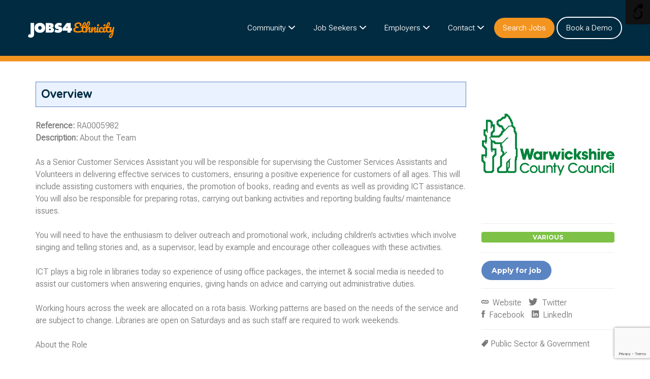

--- FILE ---
content_type: text/html; charset=UTF-8
request_url: https://jobs4ethnicity.com/job/senior-customer-services-assistant-2/
body_size: 29051
content:
<!DOCTYPE html>
<html lang="en-GB">
<head>
	<meta charset="UTF-8" />

	<link rel="profile" href="http://gmpg.org/xfn/11" />
	<link rel="pingback" href="https://jobs4ethnicity.com/xmlrpc.php" />

	<meta name="viewport" content="initial-scale=1">
	<meta name="viewport" content="width=device-width" />

	<meta name='robots' content='index, follow, max-image-preview:large, max-snippet:-1, max-video-preview:-1' />

	<!-- This site is optimized with the Yoast SEO plugin v26.7 - https://yoast.com/wordpress/plugins/seo/ -->
	<title>Senior Customer Services Assistant - Jobs4Ethnicity</title>
	<link rel="canonical" href="https://jobs4ethnicity.com/job/senior-customer-services-assistant-2/" />
	<meta property="og:locale" content="en_GB" />
	<meta property="og:type" content="article" />
	<meta property="og:title" content="Senior Customer Services Assistant - Jobs4Ethnicity" />
	<meta property="og:description" content="Reference: RA0005982Description: About the Team As a Senior Customer Services Assistant you will be responsible for supervising the Customer Services Assistants and Volunteers in delivering effective services to customers, ensuring a positive experience for customers of all ages. This will include assisting customers with enquiries, the promotion of books, reading and events as well as" />
	<meta property="og:url" content="https://jobs4ethnicity.com/job/senior-customer-services-assistant-2/" />
	<meta property="og:site_name" content="Jobs4Ethnicity" />
	<meta property="article:publisher" content="https://www.facebook.com/diversityjobsgroup" />
	<meta property="article:modified_time" content="2025-12-15T13:02:12+00:00" />
	<meta property="og:image" content="https://www.jobs4ethnicity.com/wp-content/uploads/2022/03/WCC-Featured.png" />
	<meta property="og:image:width" content="416" />
	<meta property="og:image:height" content="416" />
	<meta property="og:image:type" content="image/png" />
	<meta name="twitter:card" content="summary_large_image" />
	<meta name="twitter:site" content="@jobs_diversity" />
	<meta name="twitter:label1" content="Estimated reading time" />
	<meta name="twitter:data1" content="4 minutes" />
	<script type="application/ld+json" class="yoast-schema-graph">{"@context":"https://schema.org","@graph":[{"@type":"WebPage","@id":"https://jobs4ethnicity.com/job/senior-customer-services-assistant-2/","url":"https://jobs4ethnicity.com/job/senior-customer-services-assistant-2/","name":"Senior Customer Services Assistant - Jobs4Ethnicity","isPartOf":{"@id":"https://jobs4ethnicity.com/#website"},"primaryImageOfPage":{"@id":"https://jobs4ethnicity.com/job/senior-customer-services-assistant-2/#primaryimage"},"image":{"@id":"https://jobs4ethnicity.com/job/senior-customer-services-assistant-2/#primaryimage"},"thumbnailUrl":"https://jobs4ethnicity.com/wp-content/uploads/2022/03/WCC-Featured.png","datePublished":"2025-12-15T13:01:35+00:00","dateModified":"2025-12-15T13:02:12+00:00","breadcrumb":{"@id":"https://jobs4ethnicity.com/job/senior-customer-services-assistant-2/#breadcrumb"},"inLanguage":"en-GB","potentialAction":[{"@type":"ReadAction","target":["https://jobs4ethnicity.com/job/senior-customer-services-assistant-2/"]}]},{"@type":"ImageObject","inLanguage":"en-GB","@id":"https://jobs4ethnicity.com/job/senior-customer-services-assistant-2/#primaryimage","url":"https://jobs4ethnicity.com/wp-content/uploads/2022/03/WCC-Featured.png","contentUrl":"https://jobs4ethnicity.com/wp-content/uploads/2022/03/WCC-Featured.png","width":416,"height":416},{"@type":"BreadcrumbList","@id":"https://jobs4ethnicity.com/job/senior-customer-services-assistant-2/#breadcrumb","itemListElement":[{"@type":"ListItem","position":1,"name":"Home","item":"https://jobs4ethnicity.com/"},{"@type":"ListItem","position":2,"name":"Jobs","item":"https://jobs4ethnicity.com/job-listings/"},{"@type":"ListItem","position":3,"name":"Senior Customer Services Assistant"}]},{"@type":"WebSite","@id":"https://jobs4ethnicity.com/#website","url":"https://jobs4ethnicity.com/","name":"Jobs4Ethnicity","description":"Diversity and Inclusion Jobs","publisher":{"@id":"https://jobs4ethnicity.com/#organization"},"potentialAction":[{"@type":"SearchAction","target":{"@type":"EntryPoint","urlTemplate":"https://jobs4ethnicity.com/?s={search_term_string}"},"query-input":{"@type":"PropertyValueSpecification","valueRequired":true,"valueName":"search_term_string"}}],"inLanguage":"en-GB"},{"@type":"Organization","@id":"https://jobs4ethnicity.com/#organization","name":"Jobs4 Ethnicity","url":"https://jobs4ethnicity.com/","logo":{"@type":"ImageObject","inLanguage":"en-GB","@id":"https://jobs4ethnicity.com/#/schema/logo/image/","url":"https://jobs4ethnicity.com/wp-content/uploads/2021/12/jobs4ethnicity.png","contentUrl":"https://jobs4ethnicity.com/wp-content/uploads/2021/12/jobs4ethnicity.png","width":219,"height":38,"caption":"Jobs4 Ethnicity"},"image":{"@id":"https://jobs4ethnicity.com/#/schema/logo/image/"},"sameAs":["https://www.facebook.com/diversityjobsgroup","https://x.com/jobs_diversity","https://www.linkedin.com/company/diversity-jobs-group/","https://www.instagram.com/diversityjobsgroup/"]}]}</script>
	<!-- / Yoast SEO plugin. -->


<link rel='dns-prefetch' href='//www.google.com' />
<link rel='dns-prefetch' href='//fonts.googleapis.com' />
<link rel="alternate" type="application/rss+xml" title="Jobs4Ethnicity &raquo; Feed" href="https://jobs4ethnicity.com/feed/" />
<link rel="alternate" type="application/rss+xml" title="Jobs4Ethnicity &raquo; Comments Feed" href="https://jobs4ethnicity.com/comments/feed/" />
<link rel="alternate" title="oEmbed (JSON)" type="application/json+oembed" href="https://jobs4ethnicity.com/wp-json/oembed/1.0/embed?url=https%3A%2F%2Fjobs4ethnicity.com%2Fjob%2Fsenior-customer-services-assistant-2%2F" />
<link rel="alternate" title="oEmbed (XML)" type="text/xml+oembed" href="https://jobs4ethnicity.com/wp-json/oembed/1.0/embed?url=https%3A%2F%2Fjobs4ethnicity.com%2Fjob%2Fsenior-customer-services-assistant-2%2F&#038;format=xml" />
<style id='wp-img-auto-sizes-contain-inline-css'>
img:is([sizes=auto i],[sizes^="auto," i]){contain-intrinsic-size:3000px 1500px}
/*# sourceURL=wp-img-auto-sizes-contain-inline-css */
</style>
<style id='wp-emoji-styles-inline-css'>

	img.wp-smiley, img.emoji {
		display: inline !important;
		border: none !important;
		box-shadow: none !important;
		height: 1em !important;
		width: 1em !important;
		margin: 0 0.07em !important;
		vertical-align: -0.1em !important;
		background: none !important;
		padding: 0 !important;
	}
/*# sourceURL=wp-emoji-styles-inline-css */
</style>
<link rel='stylesheet' id='wp-block-library-css' href='https://jobs4ethnicity.com/wp-includes/css/dist/block-library/style.min.css?ver=6.9' media='all' />
<style id='global-styles-inline-css'>
:root{--wp--preset--aspect-ratio--square: 1;--wp--preset--aspect-ratio--4-3: 4/3;--wp--preset--aspect-ratio--3-4: 3/4;--wp--preset--aspect-ratio--3-2: 3/2;--wp--preset--aspect-ratio--2-3: 2/3;--wp--preset--aspect-ratio--16-9: 16/9;--wp--preset--aspect-ratio--9-16: 9/16;--wp--preset--color--black: #000000;--wp--preset--color--cyan-bluish-gray: #abb8c3;--wp--preset--color--white: #ffffff;--wp--preset--color--pale-pink: #f78da7;--wp--preset--color--vivid-red: #cf2e2e;--wp--preset--color--luminous-vivid-orange: #ff6900;--wp--preset--color--luminous-vivid-amber: #fcb900;--wp--preset--color--light-green-cyan: #7bdcb5;--wp--preset--color--vivid-green-cyan: #00d084;--wp--preset--color--pale-cyan-blue: #8ed1fc;--wp--preset--color--vivid-cyan-blue: #0693e3;--wp--preset--color--vivid-purple: #9b51e0;--wp--preset--gradient--vivid-cyan-blue-to-vivid-purple: linear-gradient(135deg,rgb(6,147,227) 0%,rgb(155,81,224) 100%);--wp--preset--gradient--light-green-cyan-to-vivid-green-cyan: linear-gradient(135deg,rgb(122,220,180) 0%,rgb(0,208,130) 100%);--wp--preset--gradient--luminous-vivid-amber-to-luminous-vivid-orange: linear-gradient(135deg,rgb(252,185,0) 0%,rgb(255,105,0) 100%);--wp--preset--gradient--luminous-vivid-orange-to-vivid-red: linear-gradient(135deg,rgb(255,105,0) 0%,rgb(207,46,46) 100%);--wp--preset--gradient--very-light-gray-to-cyan-bluish-gray: linear-gradient(135deg,rgb(238,238,238) 0%,rgb(169,184,195) 100%);--wp--preset--gradient--cool-to-warm-spectrum: linear-gradient(135deg,rgb(74,234,220) 0%,rgb(151,120,209) 20%,rgb(207,42,186) 40%,rgb(238,44,130) 60%,rgb(251,105,98) 80%,rgb(254,248,76) 100%);--wp--preset--gradient--blush-light-purple: linear-gradient(135deg,rgb(255,206,236) 0%,rgb(152,150,240) 100%);--wp--preset--gradient--blush-bordeaux: linear-gradient(135deg,rgb(254,205,165) 0%,rgb(254,45,45) 50%,rgb(107,0,62) 100%);--wp--preset--gradient--luminous-dusk: linear-gradient(135deg,rgb(255,203,112) 0%,rgb(199,81,192) 50%,rgb(65,88,208) 100%);--wp--preset--gradient--pale-ocean: linear-gradient(135deg,rgb(255,245,203) 0%,rgb(182,227,212) 50%,rgb(51,167,181) 100%);--wp--preset--gradient--electric-grass: linear-gradient(135deg,rgb(202,248,128) 0%,rgb(113,206,126) 100%);--wp--preset--gradient--midnight: linear-gradient(135deg,rgb(2,3,129) 0%,rgb(40,116,252) 100%);--wp--preset--font-size--small: 13px;--wp--preset--font-size--medium: 20px;--wp--preset--font-size--large: 36px;--wp--preset--font-size--x-large: 42px;--wp--preset--spacing--20: 0.44rem;--wp--preset--spacing--30: 0.67rem;--wp--preset--spacing--40: 1rem;--wp--preset--spacing--50: 1.5rem;--wp--preset--spacing--60: 2.25rem;--wp--preset--spacing--70: 3.38rem;--wp--preset--spacing--80: 5.06rem;--wp--preset--shadow--natural: 6px 6px 9px rgba(0, 0, 0, 0.2);--wp--preset--shadow--deep: 12px 12px 50px rgba(0, 0, 0, 0.4);--wp--preset--shadow--sharp: 6px 6px 0px rgba(0, 0, 0, 0.2);--wp--preset--shadow--outlined: 6px 6px 0px -3px rgb(255, 255, 255), 6px 6px rgb(0, 0, 0);--wp--preset--shadow--crisp: 6px 6px 0px rgb(0, 0, 0);}:root :where(.is-layout-flow) > :first-child{margin-block-start: 0;}:root :where(.is-layout-flow) > :last-child{margin-block-end: 0;}:root :where(.is-layout-flow) > *{margin-block-start: 24px;margin-block-end: 0;}:root :where(.is-layout-constrained) > :first-child{margin-block-start: 0;}:root :where(.is-layout-constrained) > :last-child{margin-block-end: 0;}:root :where(.is-layout-constrained) > *{margin-block-start: 24px;margin-block-end: 0;}:root :where(.is-layout-flex){gap: 24px;}:root :where(.is-layout-grid){gap: 24px;}body .is-layout-flex{display: flex;}.is-layout-flex{flex-wrap: wrap;align-items: center;}.is-layout-flex > :is(*, div){margin: 0;}body .is-layout-grid{display: grid;}.is-layout-grid > :is(*, div){margin: 0;}.has-black-color{color: var(--wp--preset--color--black) !important;}.has-cyan-bluish-gray-color{color: var(--wp--preset--color--cyan-bluish-gray) !important;}.has-white-color{color: var(--wp--preset--color--white) !important;}.has-pale-pink-color{color: var(--wp--preset--color--pale-pink) !important;}.has-vivid-red-color{color: var(--wp--preset--color--vivid-red) !important;}.has-luminous-vivid-orange-color{color: var(--wp--preset--color--luminous-vivid-orange) !important;}.has-luminous-vivid-amber-color{color: var(--wp--preset--color--luminous-vivid-amber) !important;}.has-light-green-cyan-color{color: var(--wp--preset--color--light-green-cyan) !important;}.has-vivid-green-cyan-color{color: var(--wp--preset--color--vivid-green-cyan) !important;}.has-pale-cyan-blue-color{color: var(--wp--preset--color--pale-cyan-blue) !important;}.has-vivid-cyan-blue-color{color: var(--wp--preset--color--vivid-cyan-blue) !important;}.has-vivid-purple-color{color: var(--wp--preset--color--vivid-purple) !important;}.has-black-background-color{background-color: var(--wp--preset--color--black) !important;}.has-cyan-bluish-gray-background-color{background-color: var(--wp--preset--color--cyan-bluish-gray) !important;}.has-white-background-color{background-color: var(--wp--preset--color--white) !important;}.has-pale-pink-background-color{background-color: var(--wp--preset--color--pale-pink) !important;}.has-vivid-red-background-color{background-color: var(--wp--preset--color--vivid-red) !important;}.has-luminous-vivid-orange-background-color{background-color: var(--wp--preset--color--luminous-vivid-orange) !important;}.has-luminous-vivid-amber-background-color{background-color: var(--wp--preset--color--luminous-vivid-amber) !important;}.has-light-green-cyan-background-color{background-color: var(--wp--preset--color--light-green-cyan) !important;}.has-vivid-green-cyan-background-color{background-color: var(--wp--preset--color--vivid-green-cyan) !important;}.has-pale-cyan-blue-background-color{background-color: var(--wp--preset--color--pale-cyan-blue) !important;}.has-vivid-cyan-blue-background-color{background-color: var(--wp--preset--color--vivid-cyan-blue) !important;}.has-vivid-purple-background-color{background-color: var(--wp--preset--color--vivid-purple) !important;}.has-black-border-color{border-color: var(--wp--preset--color--black) !important;}.has-cyan-bluish-gray-border-color{border-color: var(--wp--preset--color--cyan-bluish-gray) !important;}.has-white-border-color{border-color: var(--wp--preset--color--white) !important;}.has-pale-pink-border-color{border-color: var(--wp--preset--color--pale-pink) !important;}.has-vivid-red-border-color{border-color: var(--wp--preset--color--vivid-red) !important;}.has-luminous-vivid-orange-border-color{border-color: var(--wp--preset--color--luminous-vivid-orange) !important;}.has-luminous-vivid-amber-border-color{border-color: var(--wp--preset--color--luminous-vivid-amber) !important;}.has-light-green-cyan-border-color{border-color: var(--wp--preset--color--light-green-cyan) !important;}.has-vivid-green-cyan-border-color{border-color: var(--wp--preset--color--vivid-green-cyan) !important;}.has-pale-cyan-blue-border-color{border-color: var(--wp--preset--color--pale-cyan-blue) !important;}.has-vivid-cyan-blue-border-color{border-color: var(--wp--preset--color--vivid-cyan-blue) !important;}.has-vivid-purple-border-color{border-color: var(--wp--preset--color--vivid-purple) !important;}.has-vivid-cyan-blue-to-vivid-purple-gradient-background{background: var(--wp--preset--gradient--vivid-cyan-blue-to-vivid-purple) !important;}.has-light-green-cyan-to-vivid-green-cyan-gradient-background{background: var(--wp--preset--gradient--light-green-cyan-to-vivid-green-cyan) !important;}.has-luminous-vivid-amber-to-luminous-vivid-orange-gradient-background{background: var(--wp--preset--gradient--luminous-vivid-amber-to-luminous-vivid-orange) !important;}.has-luminous-vivid-orange-to-vivid-red-gradient-background{background: var(--wp--preset--gradient--luminous-vivid-orange-to-vivid-red) !important;}.has-very-light-gray-to-cyan-bluish-gray-gradient-background{background: var(--wp--preset--gradient--very-light-gray-to-cyan-bluish-gray) !important;}.has-cool-to-warm-spectrum-gradient-background{background: var(--wp--preset--gradient--cool-to-warm-spectrum) !important;}.has-blush-light-purple-gradient-background{background: var(--wp--preset--gradient--blush-light-purple) !important;}.has-blush-bordeaux-gradient-background{background: var(--wp--preset--gradient--blush-bordeaux) !important;}.has-luminous-dusk-gradient-background{background: var(--wp--preset--gradient--luminous-dusk) !important;}.has-pale-ocean-gradient-background{background: var(--wp--preset--gradient--pale-ocean) !important;}.has-electric-grass-gradient-background{background: var(--wp--preset--gradient--electric-grass) !important;}.has-midnight-gradient-background{background: var(--wp--preset--gradient--midnight) !important;}.has-small-font-size{font-size: var(--wp--preset--font-size--small) !important;}.has-medium-font-size{font-size: var(--wp--preset--font-size--medium) !important;}.has-large-font-size{font-size: var(--wp--preset--font-size--large) !important;}.has-x-large-font-size{font-size: var(--wp--preset--font-size--x-large) !important;}
/*# sourceURL=global-styles-inline-css */
</style>

<style id='classic-theme-styles-inline-css'>
/*! This file is auto-generated */
.wp-block-button__link{color:#fff;background-color:#32373c;border-radius:9999px;box-shadow:none;text-decoration:none;padding:calc(.667em + 2px) calc(1.333em + 2px);font-size:1.125em}.wp-block-file__button{background:#32373c;color:#fff;text-decoration:none}
/*# sourceURL=/wp-includes/css/classic-themes.min.css */
</style>
<link rel='stylesheet' id='contact-form-7-css' href='https://jobs4ethnicity.com/wp-content/plugins/contact-form-7/includes/css/styles.css?ver=6.1.4' media='all' />
<link rel='stylesheet' id='wahpro-front-styles-css' href='https://jobs4ethnicity.com/wp-content/plugins/wp-accessibility-helper-pro/assets/css/wp-accessibility-helper.min.css?ver=0.1.8.7' media='all' />
<style id='wahpro-front-styles-inline-css'>
#access_container {font-family:Times New Roman, Times, serif !important;}
/*# sourceURL=wahpro-front-styles-inline-css */
</style>
<link rel='stylesheet' id='select2-css' href='https://jobs4ethnicity.com/wp-content/plugins/wp-job-manager/assets/lib/select2/select2.min.css?ver=4.0.10' media='all' />
<link rel='stylesheet' id='job-alerts-frontend-css' href='https://jobs4ethnicity.com/wp-content/plugins/wp-job-manager-alerts/assets/dist/css/frontend.css?ver=3.2.0' media='all' />
<link rel='stylesheet' id='job-alerts-frontend-default-css' href='https://jobs4ethnicity.com/wp-content/plugins/wp-job-manager-alerts/assets/dist/css/frontend.default.css?ver=3.2.0' media='all' />
<link rel='stylesheet' id='jobify-fonts-css' href='//fonts.googleapis.com/css?family=Varela+Round%3Aregular%7CMontserrat%3Aregular%2C700&#038;subset=latin,hebrew' media='all' />
<link rel='stylesheet' id='jobify-parent-css' href='https://jobs4ethnicity.com/wp-content/themes/jobify/style.css?ver=4.3.0' media='all' />
<style id='jobify-parent-inline-css'>
html,body.jobify-skin-2 .page-header,body.jobify-skin-2 ul.job_listings,body.jobify-skin-2 .woothemes-testimonial p,body.jobify-skin-2 #primary .job_listings form.job_filters .search_jobs,body.jobify-skin-2 .modal .registration-form,body.jobify-skin-2 .modal .woocommerce .woocommerce-customer-login .login,body.jobify-skin-2 .mfp-wrap.mfp-ready .mfp-content .modal .woocommerce-customer-login h2,body.jobify-skin-2 .mfp-wrap.mfp-ready .mfp-content .modal .registration-form.woocommerce form p,body.jobify-skin-2 .mfp-wrap.mfp-ready .mfp-content .modal h2.modal-title,body.jobify-skin-2 .woocommerce-error li,body.jobify-skin-2 .modal .woocommerce{background-color:##ffffff;}body,mark,input,textarea,select,.job_salary_sec p,body .chosen-container-single .chosen-single span,body .chosen-container-single .chosen-single div:before,body.jobify-skin-2 .woocommerce form.checkout.woocommerce-checkout .woocommerce-billing-fields p span.select2 span.select2-selection span.select2-selection__rendered,body.jobify-skin-2 .widget--home-testimonials .widget-title--home,body.jobify-skin-2 .widget--home-testimonials .widget-description--home{color:#797979;}a,.job_listing-clickbox:hover{color:#797979;}a:active,a:hover{color:#606060;}.site-header,body.jobify-skin-2 input[type=email],body.jobify-skin-2 input[type=password],body.jobify-skin-2 input[type=tel],.nav-menu--primary .sub-menu,body.jobify-skin-2 input[type=number],body.jobify-skin-2 input[type=search],body.jobify-skin-2 input[type=text],body.jobify-skin-2 .payment_methods li .payment_box,body.jobify-skin-2 select,body.jobify-skin-2 textarea,body.jobify-skin-2 .select2-container--default .select2-selection--single .select2-selection__rendered,body.jobify-skin-2 article .entry-content form.job-manager-form fieldset .field.account-sign-in,body.jobify-skin-2 article .entry-content form.job-manager-form fieldset.fieldset-job_category span.select2 span.select2-selection li.select2-search input,body.jobify-skin-2 article .entry-content form.job-manager-form fieldset.fieldset-job_category span.select2 .select2-selection--multiple,body.jobify-skin-2 .mce-container *,body.jobify-skin-2 .company-letters,body.jobify-skin-2 .woocommerce-info,body.jobify-skin-2 .woocommerce form.checkout.woocommerce-checkout .woocommerce-billing-fields p span.select2 span.select2-selection,body.jobify-skin-2 .woocommerce form.checkout.woocommerce-checkout .woocommerce-billing-fields p input,body.jobify-skin-2 .woocommerce .woocommerce-customer-login form.woocommerce-form.woocommerce-form-login p input,body.jobify-skin-2 .mfp-wrap.mfp-ready .mfp-content .modal .registration-form.woocommerce form p input,body.jobify-skin-2 .hero-search .search_jobs,body.jobify-skin-2 .input-text{background:#ffffff;}.site-title,.jobify-skin-2 header .site-branding h1.site-title span{color:blank;}.nav-menu--primary ul li.highlight > a,.nav-menu--primary ul li.login > a{border-color:#797979;}.nav-menu--primary ul li.highlight > a:hover,.nav-menu--primary ul li.login > a:hover{color:#ffffff;background-color:#797979;border-color:#797979;}.search_jobs,.search_resumes,.cluster div,.job-type,.price-option__title,.entry-header__featured-image:hover .overlay,.widget_price_filter .ui-slider-horizontal .ui-slider-range,.jobify-skin-2 header ul#menu-primary .menu-item:hover a:before,.jobify-skin-2 header ul#menu-primary .menu-item:hover .sub-menu .menu-item a:hover:before,.jobify-skin-2 header ul#menu-primary .current_page_item a:after,body.jobify-skin-2 article .entry-content form.job-manager-form fieldset .field.account-sign-in a.button,body.jobify-skin-2 .blog-archive article.post .entry .entry-summary p a.button:hover,body.jobify-skin-2 .blog-archive .widget-area--sidebar aside.widget_search .wp-block-search .wp-block-search__button:hover,body.jobify-skin-2.single-post .content-area div.comments-area .comment-respond form.comment-form p.form-submit input#submitcomment:hover,body.jobify-skin-2 .woocommerce form.woocommerce-cart-form table.shop_table.cart tbody td.actions button.button:hover,body.jobify-skin-2 article .entry-content form.job-manager-form fieldset .field span.button:hover,body.jobify-skin-2 article .entry-content form.job-manager-form p input.button:hover,body.jobify-skin-3 .nav-menu--primary ul li.login > a:hover,body.jobify-skin-3 .company-sliders .woothemes-testimonial,body.jobify-skin-3 .widget-area--sidebar form.wp-block-search button.wp-block-search__button,body.jobify-skin-3 .job-stats li.job-stat strong,body.jobify-skin-3 .jobify_widget_testimonials .testimonial-slider-wrap .testimonials-list .slick-list p,body.jobify-skin-3 .jobify_testimonialWidget .testimonial-slider-wrap .testimonials-list .slick-list p{background-color:#7dc246;}.jobify-skin-2 header ul#menu-primary .menu-item:hover a,.job_filters .search_jobs .filter_by_tag a.active,body.jobify-skin-2 .jobify_widget_blog_posts article header.entry-header h3.entry-title a:hover,.jobify-skin-2 header ul#menu-primary .current_page_item a,body.jobify-skin-2 .site-main .content-area ul.companies-overview li.company-group ul li a,body.jobify-skin-2 .site-main .content-area .company-letters a,body.jobify-skin-2 section.jobify_widget_testimonials .testimonials-list button.slick-arrow:hover:before,body.jobify-skin-2 .site-main aside.widget_products ul.product_list_widget li a,body.jobify-skin-2 article .entry-content #job-manager-job-dashboard table.job-manager-jobs tbody td.job_title>a,body.jobify-skin-2 article .entry-content form.job-manager-form fieldset small.description,body.jobify-skin-2 article .entry-content form.job-manager-form fieldset .field span.button,body.jobify-skin-2 article .entry-content form.job-manager-form p input.button,body.jobify-skin-2 article .entry-content #job-manager-job-dashboard table.job-manager-jobs tbody td.job_title ul.job-dashboard-actions li a:hover,body.jobify-skin-3 span.jobify_allow_spanTag,#wpjmr-submit-ratings .star-rating .dashicons,#wpjmr-submit-ratings .star-rating .dashicons-star-filled,.wpjmr-list-reviews .star-rating .dashicons,.wpjmr-list-reviews .star-rating .dashicons-star-filled,#wpjmr-submit-ratings .choose-rating .star.active,#wpjmr-submit-ratings .choose-rating .star.active~.star,#wpjmr-submit-ratings .choose-rating .star:hover,#wpjmr-submit-ratings .choose-rating .star:hover~.star,#wpjmr-submit-ratings .choose-rating .star{color:#7dc246;}.cluster div:after,input:focus,.widget_price_filter .ui-slider .ui-slider-handle,.select2-container--default.select2-container--focus .select2-selection--multiple,body.jobify-skin-2 .woothemes-testimonial cite.woothemes-testimonial--individual__author img,body.jobify-skin-2 .blog-archive article.post .entry .entry-summary p a.button,body.jobify-skin-2 .blog-archive .widget-area--sidebar aside.widget_search .wp-block-search .wp-block-search__button,body.jobify-skin-2.single-post .content-area div.comments-area .comment-respond form.comment-form p.form-submit input#submitcomment,body.jobify-skin-2.woocommerce-shop ul.products li.product a.button.add_to_cart_button,body.jobify-skin-2 .woocommerce form.checkout.woocommerce-checkout div.woocommerce-checkout-review-order div.woocommerce-checkout-payment ul li,body.jobify-skin-2 .woocommerce .woocommerce-form-coupon-toggle .woocommerce-info,body.jobify-skin-2 ul.woocommerce-error li,body.jobify-skin-2 .woocommerce nav.woocommerce-MyAccount-navigation ul li.is-active a,body.jobify-skin-2 article .entry-content form.job-manager-form fieldset .field span.button,body.jobify-skin-2 article .entry-content form.job-manager-form p input.button,body.jobify-skin-3 .nav-menu--primary ul li.login > a,body.jobify-skin-3 .woocommerce .woocommerce-info,body.jobify-skin-3 .woocommerce-info,body.jobify-skin-3 .woocommerce-message,body.jobify-skin-3 .jobify_widget_jobs .recent-jobs ul.job_listings li.job_listing{border-color:#7dc246;}ul.job_listings .job_listing:hover,.job_position_featured,li.type-resume:hover{box-shadow:inset 5px 0 0 #7dc246;}.button,input[type=button],button,#submitcomment,#commentform input[type=submit],.widget--footer input[type=submit],.mfp-close-btn-in .mfp-close,input[name=wp_job_manager_send_application],input[name=wp_job_manager_edit_application],input[name=submit_bookmark],.add-favorite,.update-favorite,#rcp_submit,input[name=wp_job_manager_resumes_apply_with_resume],input[name=wp_job_manager_resumes_apply_with_resume_create],.wpcf7-submit,input[type=submit].ninja-forms-field,input[name=submit-job-alert],.hero-search .search_jobs>div input[type=submit],.hero-search .search_resumes>div input[type=submit],body.jobify-skin-2 .woocommerce .woocommerce-customer-login form.woocommerce-form.woocommerce-form-login p button.woocommerce-button:hover,body.jobify-skin-2 .mfp-wrap.mfp-ready .mfp-content .modal button.mfp-close:hover,body.jobify-skin-2 .mfp-wrap.mfp-ready .mfp-content .modal .registration-form.woocommerce form p.woocomerce-FormRow input.woocommerce-Button.button:hover,body.jobify-skin-2 .job_filters .search_jobs .filter_by_tag,.job_filters .search_jobs .filter_by_tag a{background-color:#7dc246;border-color:transparent;color:#fff;}.button:hover,input[type=button]:hover,button:hover,.job-manager-pagination a:hover,.job-manager-pagination span:hover,.page-numbers:hover,#searchform button:hover,#searchform input[type=submit]:hover,#submitcomment:hover,#commentform input[type=submit]:hover,.page-numbers.current,.widget--footer input[type=submit]:hover,.mfp-close-btn-in .mfp-close:hover,input[name=wp_job_manager_send_application]:hover,input[name=wp_job_manager_edit_application]:hover,input[name=submit_bookmark]:hover,.add-favorite:hover,.update-favorite:hover,#rcp_submit:hover,input[name=wp_job_manager_resumes_apply_with_resume]:hover,input[name=wp_job_manager_resumes_apply_with_resume_create]:hover,.wpcf7-submit:hover,input[type=submit].ninja-forms-field:hover,input[name=submit-job-alert]:hover,.tp-caption .button:hover,body.jobify-skin-2 .button:hover,body.jobify-skin-2.woocommerce-shop ul.products li.product a.button.add_to_cart_button:hover,body.jobify-skin-2 .woocommerce form.woocommerce-cart-form table.shop_table.cart tbody td.actions button.button,body.jobify-skin-2 .woocommerce .cart-collaterals .cart_totals .wc-proceed-to-checkout a.checkout-button:hover,body.jobify-skin-2 .woocommerce form.checkout.woocommerce-checkout div.woocommerce-checkout-review-order .place-order button#place_order:hover,body.jobify-skin-2 .wp-block-search .wp-block-search__button,body.jobify-skin-2 .woocommerce .woocommerce-customer-login form.woocommerce-form.woocommerce-form-login p button.woocommerce-button,body.jobify-skin-2 .mfp-wrap.mfp-ready .mfp-content .modal button.mfp-close,body.jobify-skin-2 .mfp-wrap.mfp-ready .mfp-content .modal .registration-form.woocommerce form p.woocomerce-FormRow input.woocommerce-Button.button{background-color:transparent;color:#7dc246;border-color:#7dc246;}.button--type-inverted,.widget--home-video .button,.jobify-skin-2 header ul#menu-primary li.login a,.load_more_jobs strong,.load_more_resumes strong,.job-manager-form.wp-job-manager-bookmarks-form a.bookmark-notice,.job-manager-form.wp-job-manager-favorites-form a.favorite-notice{color:#7dc246;border-color:#7dc246;}.button--type-inverted:hover,.widget--home-video .button:hover,.jobify-skin-2 header ul#menu-primary li.login:hover a,body.jobify-skin-2 .load_more_jobs strong:hover,.load_more_resumes strong:hover,.job-manager-form.wp-job-manager-bookmarks-form a.bookmark-notice:hover,.job-manager-form.wp-job-manager-favorites-form a.favorite-notice:hover,body.jobify-skin-2 #primary .job_listings form.job_filters .search_jobs .search_submit input,body.jobify-skin-2 span.select2-container .select2-results ul li.select2-results__option--highlighted{background-color:#7dc246;color:#fff;}.button--type-action,.button--type-secondary:hover,.single-product #content .single_add_to_cart_button,.checkout-button,#place_order,input[type=button].application_button,.application_button_link,input[type=button].resume_contact_button,body.jobify-skin-2 .woocommerce .cart-collaterals .cart_totals .wc-proceed-to-checkout a.checkout-button,body.jobify-skin-2 .woocommerce form.checkout.woocommerce-checkout div.woocommerce-checkout-review-order .place-order button#place_order,body.jobify-skin-2 .woocommerce .woocommerce-MyAccount-content .woocommerce-message{color:#7dc246;background-color:transparent;border-color:#7dc246;}.button--type-action:hover,.button--type-secondary,.single-product #content .single_add_to_cart_button:hover,.checkout-button:hover,#place_order:hover,input[type=button].application_button:hover,.application_button_link:hover,input[type=button].resume_contact_button:hover{background-color:#7dc246;color:#ffffff;border-color:#7dc246;}.button--color-white,.button--color-white.button--type-inverted:hover,.button--type-hover-white:hover{color:#797979;background-color:#ffffff;border-color:#ffffff;}.button--color-white:hover,.button--color-white.button--type-inverted,.button--type-hover-inverted-white:hover{background-color:transparent;color:#ffffff;border-color:#ffffff;}body.jobify-skin-3.blog article.post.type-post,body.jobify-skin-3 form.job_filters ul.job_types,body.jobify-skin-3 .jobify_widget_stats .job-stats li.job-stat,body.jobify-skin-3 .jobify_statsWidget .job-stats li.job-stat,body.jobify-skin-3 ul.job_listings li.job_listing,body.jobify-skin-3 div#job-manager-job-dashboard table.job-manager-jobs tr,body.jobify-skin-3 .woocommerce .woocommerce-order,body.jobify-skin-3 .jobify_widget_blog_posts .content-grid header.entry-header{background-color:;}.footer-cta,.footer-cta a,.footer-cta tel{color:#ffffff;}.footer-cta a.button:hover{color:#666666 !important;}.footer-cta{background-color:#666666;}.widget-title--footer,body.jobify-skin-2 footer.site-footer .footer-widgets aside.widget h3.widget-title,body.jobify-skin-2 .widget_block h2{color:#d1d1d1;}.widget--footer a,body.jobify-skin-2 footer.site-footer .footer-widgets aside.widget ul li a{color:#d1d1d1;}.widget--footer,body.jobify-skin-2 footer.site-footer .footer-widgets aside.widget .textwidget{color:#d1d1d1;}.footer-widgets{background-color:#666666;}.copyright a,body.jobify-skin-2 .copyright a{color:#ffffff;}.copyright,body.jobify-skin-2 footer.site-footer .copyright .site-info{color:#ffffff;}.site-footer,body.jobify-skin-2 .site-footer{background-color:#7dc246;}body{font-family:"Varela Round","Helvetica Neue",Helvetica,Arial,sans-serif;font-weight:normal;line-height:1.5;}.button,input[type=button],button,#submitcomment,#commentform input[type=submit],.widget--footer input[type=submit],input[name=wp_job_manager_send_application],input[name=wp_job_manager_edit_application],input[name=submit_bookmark],#rcp_submit,input[name=wp_job_manager_resumes_apply_with_resume],input[name=wp_job_manager_resumes_apply_with_resume_create],.wpcf7-submit,input[type=submit].ninja-forms-field,input[name=submit-job-alert],.hero-search .search_jobs>div input[type=submit],.hero-search .search_resumes>div input[type=submit],body.jobify-skin-3 .load_more_jobs strong{font-family:"Montserrat","Helvetica Neue",Helvetica,Arial,sans-serif;font-weight:bold;line-height:1.3;font-size:14px;}.entry-title{font-family:"Varela Round","Helvetica Neue",Helvetica,Arial,sans-serif;font-weight:normal;line-height:1.3;}.widget-description.widget-description--home,.callout-feature-content p,.hero-search__content p{font-family:"Varela Round","Helvetica Neue",Helvetica,Arial,sans-serif;font-weight:normal;line-height:1.5;}.widget-title.widget-title--home,.callout-feature-title,.hero-search__title{font-family:"Varela Round","Helvetica Neue",Helvetica,Arial,sans-serif;font-weight:normal;line-height:1.3;}.entry-content .rcp_form input[type=email],.entry-content .rcp_form input[type=password],.entry-content .rcp_form input[type=text],.jobify-input,input[type=email],input[type=number],input[type=password],input[type=search],input[type=tel],input[type=text],select,textarea,body .chosen-container-single .chosen-single span,body .chosen-container .chosen-results li.active-result{font-family:"Varela Round","Helvetica Neue",Helvetica,Arial,sans-serif;font-weight:normal;line-height:1;font-size:16px;}.widget-title{font-family:"Varela Round","Helvetica Neue",Helvetica,Arial,sans-serif;font-weight:normal;line-height:1.3;}
@media screen and (min-width: 1200px){.nav-menu--primary ul li a,.nav-menu--primary li a,.nav-menu--primary ul li a:hover,.nav-menu--primary li a:hover,.primary-menu-toggle,.searchform--header__submit,.searchform--header__input,.jobify-skin-2 header ul#menu-primary .menu-item a,.jobify-skin-2 header ul#menu-primary .menu-item:hover .sub-menu .menu-item a{color:#797979;}body{font-size:16px;}.entry-title{font-size:38px;}.widget-description.widget-description--home{font-size:16px;}.widget-title.widget-title--home{font-size:36px;}.page-header{font-family:"Varela Round","Helvetica Neue",Helvetica,Arial,sans-serif;font-weight:normal;font-size:34px;line-height:1.3;}.widget-title{font-size:22px;}}
/*# sourceURL=jobify-parent-inline-css */
</style>
<link rel='stylesheet' id='jobify-child-css' href='https://jobs4ethnicity.com/wp-content/themes/jobify-diversity-jobs/style.css?ver=6.9' media='all' />
<!--n2css--><!--n2js--><script src="https://jobs4ethnicity.com/wp-includes/js/jquery/jquery.min.js?ver=3.7.1" id="jquery-core-js"></script>
<script src="https://jobs4ethnicity.com/wp-includes/js/jquery/jquery-migrate.min.js?ver=3.4.1" id="jquery-migrate-js"></script>
<script id="select2-js-extra">
var job_manager_select2_args = {"width":"100%"};
var job_manager_select2_filters_args = {"width":"100%","allowClear":"1","minimumResultsForSearch":"10","placeholder":"Any Category"};
//# sourceURL=select2-js-extra
</script>
<script src="https://jobs4ethnicity.com/wp-content/plugins/wp-job-manager/assets/lib/select2/select2.full.min.js?ver=4.0.10" id="select2-js"></script>
<link rel="https://api.w.org/" href="https://jobs4ethnicity.com/wp-json/" /><link rel="alternate" title="JSON" type="application/json" href="https://jobs4ethnicity.com/wp-json/wp/v2/job-listings/403896" /><link rel="EditURI" type="application/rsd+xml" title="RSD" href="https://jobs4ethnicity.com/xmlrpc.php?rsd" />
<meta name="generator" content="WordPress 6.9" />
<link rel='shortlink' href='https://jobs4ethnicity.com/?p=403896' />
<!-- Google tag (gtag.js) -->
<script async src="https://www.googletagmanager.com/gtag/js?id=G-BSJ29XL8DR"></script>
<script>
  window.dataLayer = window.dataLayer || [];
  function gtag(){dataLayer.push(arguments);}
  gtag('js', new Date());

  gtag('config', 'G-BSJ29XL8DR');
</script>
<!-- Analytics by WP Statistics - https://wp-statistics.com -->
<style id='job_manager_colors'>
.job-type.term-5339, .job-type.35412-39862 { background-color: ; } 
.job-type.term-49, .job-type.contract { background-color: ; } 
.job-type.term-608, .job-type.fixed-term { background-color: ; } 
.job-type.term-852, .job-type.full-time { background-color: ; } 
.job-type.term-847, .job-type.part-time { background-color: ; } 
.job-type.term-53, .job-type.permanent { background-color: ; } 
.job-type.term-1827, .job-type.temporary { background-color: ; } 
.job-type.term-1851, .job-type.various { background-color: ; } 
</style>
		<style type="text/css">
				.site-title span {
			position: absolute;
			clip: rect(1px, 1px, 1px, 1px);
		}
				.site-branding,
		.site-description,
		.site-branding:hover {
			color: #fff;
			text-decoration: none;
		}
		</style>
		<link rel="icon" href="https://jobs4ethnicity.com/wp-content/uploads/2023/01/favicon-2.png" sizes="32x32" />
<link rel="icon" href="https://jobs4ethnicity.com/wp-content/uploads/2023/01/favicon-2.png" sizes="192x192" />
<link rel="apple-touch-icon" href="https://jobs4ethnicity.com/wp-content/uploads/2023/01/favicon-2.png" />
<meta name="msapplication-TileImage" content="https://jobs4ethnicity.com/wp-content/uploads/2023/01/favicon-2.png" />
		<style id="wp-custom-css">
			/** Site Header */
.site-title img {
	width: 170px;
}

#masthead {
	border-bottom: 11px solid #f39421;
}

@media only screen and (min-width: 992px) {
	li.search-jobs-nav {
		background-color: #f39421;
	}

	.home .hero-search {
		background-color: #f39421;
	}
}

/* Forms */
.button {
	background-color: #f39421;
}		</style>
		</head>

<body class="wp-singular job_listing-template-default single single-job_listing postid-403896 wp-custom-logo wp-embed-responsive wp-theme-jobify wp-child-theme-jobify-diversity-jobs chrome osx wp-accessibility-helper wahpro-dark-theme accessibility-contrast_mode_on wah_fstype_zoom accessibility-underline-setup wahpro-icon-font accessibility-location-right wahpro-wah-modern single-listing-style-side single-resume-style-side wp-job-manager-categories-enabled wp-job-manager-apply-url wp-job-manager wp-job-manager-resumes cf7-contact-resume-form wp-job-manager-contact-listing cf7-contact-job-form geo-my-wp custom-font nav-menu-break-large jobify-diversity-jobs">

	<div id="page" class="hfeed site">
		
		<header id="masthead" class="site-header" role="banner">
			<div class="container">

				<div class="site-header__wrap">

					<a href="https://jobs4ethnicity.com/" title="Jobs4Ethnicity" rel="home" class="site-branding">
												<h2 class="site-title">
																<img src="https://jobs4ethnicity.com/wp-content/uploads/2023/01/ethnicity-logo.png" alt="Site Logo" />
														<span>Jobs4Ethnicity</span>							
						</h2>
						<h2 class="site-description">Diversity and Inclusion Jobs</h2>
					</a>

					<nav id="site-navigation" class="site-primary-navigation">
						<a href="#site-navigation" class="js-primary-menu-toggle primary-menu-toggle primary-menu-toggle--close">Close</a>

						<form role="search" method="get" id="searchform" class="searchform searchform--header" action="https://jobs4ethnicity.com/">
        <label class="screen-reader-text" for="s">Search for:</label>
        <input type="text" value="" name="s" id="s" class="searchform__input searchform--header__input" placeholder="Keywords..." />
        <button type="submit" id="searchsubmit" class="searchform__submit searchform--header__submit">
            <span class="screen-reader-text">Search</span>
        </button>
    </form><div class="nav-menu nav-menu--primary"><ul id="menu-primary" class="nav-menu nav-menu--primary"><li id="menu-item-145130" class="menu-item menu-item-type-custom menu-item-object-custom menu-item-home menu-item-has-children menu-item-145130"><a href="https://jobs4ethnicity.com/">Community</a>
<ul class="sub-menu">
	<li id="menu-item-145131" class="menu-item menu-item-type-custom menu-item-object-custom menu-item-145131"><a target="_blank" href="https://diversityjobsgroup.com/">Diversity Jobs Group</a></li>
	<li id="menu-item-145135" class="menu-item menu-item-type-custom menu-item-object-custom menu-item-145135"><a target="_blank" href="https://www.jobs4dad.com/">Jobs4Dad</a></li>
	<li id="menu-item-145132" class="menu-item menu-item-type-custom menu-item-object-custom menu-item-145132"><a target="_blank" href="https://jobs4disability.com/">Jobs4Disability</a></li>
	<li id="menu-item-145136" class="menu-item menu-item-type-custom menu-item-object-custom menu-item-145136"><a target="_blank" href="https://www.jobs4genderneutral.com/">Jobs4GenderNeutral</a></li>
	<li id="menu-item-145137" class="menu-item menu-item-type-custom menu-item-object-custom menu-item-145137"><a target="_blank" href="https://www.jobs4lgbtqplus.com/">Jobs4LGBTQ+</a></li>
	<li id="menu-item-145133" class="menu-item menu-item-type-custom menu-item-object-custom menu-item-145133"><a target="_blank" href="https://jobs4mum.com/">Jobs4Mum</a></li>
	<li id="menu-item-145138" class="menu-item menu-item-type-custom menu-item-object-custom menu-item-145138"><a target="_blank" href="http://jobs4neurodiversity.com">Jobs4NeuroDiversity</a></li>
	<li id="menu-item-145134" class="menu-item menu-item-type-custom menu-item-object-custom menu-item-145134"><a target="_blank" href="http://www.jobs4overfifties.com/">Jobs4OverFifties</a></li>
	<li id="menu-item-238982" class="menu-item menu-item-type-custom menu-item-object-custom menu-item-238982"><a target="_blank" href="https://www.jobs4socialmobility.com/">Jobs4SocialMobility</a></li>
</ul>
</li>
<li id="menu-item-145139" class="menu-item menu-item-type-custom menu-item-object-custom menu-item-has-children menu-item-145139"><a href="#">Job Seekers</a>
<ul class="sub-menu">
	<li id="menu-item-145140" class="menu-item menu-item-type-custom menu-item-object-custom menu-item-145140"><a href="https://jobs4ethnicity.com/jobs">Search Jobs</a></li>
	<li id="menu-item-145141" class="menu-item menu-item-type-custom menu-item-object-custom menu-item-145141"><a href="https://diversityjobsgroup.com/job-seeker-tools/">Job Seeker Tools</a></li>
	<li id="menu-item-145142" class="menu-item menu-item-type-post_type menu-item-object-page menu-item-145142"><a href="https://jobs4ethnicity.com/register/">Register</a></li>
	<li id="menu-item-82526" class="menu-item menu-item-type-post_type menu-item-object-page menu-item-has-children menu-item-82526"><a href="https://jobs4ethnicity.com/candidate-dashboard/">My Account</a>
	<ul class="sub-menu">
		<li id="menu-item-82527" class="menu-item menu-item-type-post_type menu-item-object-page menu-item-82527"><a href="https://jobs4ethnicity.com/job-alerts/">My Alerts</a></li>
	</ul>
</li>
	<li id="menu-item-145143" class="menu-item menu-item-type-post_type menu-item-object-page menu-item-145143"><a href="https://jobs4ethnicity.com/companies/">Hiring Employers</a></li>
</ul>
</li>
<li id="menu-item-145144" class="menu-item menu-item-type-custom menu-item-object-custom menu-item-has-children menu-item-145144"><a href="#">Employers</a>
<ul class="sub-menu">
	<li id="menu-item-145145" class="menu-item menu-item-type-custom menu-item-object-custom menu-item-145145"><a href="https://diversityjobsgroup.com/work-with-us">Work With Us</a></li>
	<li id="menu-item-145147" class="menu-item menu-item-type-custom menu-item-object-custom menu-item-145147"><a href="https://diversityjobsgroup.com/employer-tools/">Employer Tools</a></li>
	<li id="menu-item-240772" class="menu-item menu-item-type-custom menu-item-object-custom menu-item-240772"><a href="https://diversityjobsgroup.com/diversity-employment-pledge/">Diversity Employment Pledge</a></li>
</ul>
</li>
<li id="menu-item-145148" class="menu-item menu-item-type-custom menu-item-object-custom menu-item-has-children menu-item-145148"><a href="#">Contact</a>
<ul class="sub-menu">
	<li id="menu-item-145149" class="menu-item menu-item-type-custom menu-item-object-custom menu-item-145149"><a href="https://diversityjobsgroup.com/about/">About</a></li>
	<li id="menu-item-145150" class="menu-item menu-item-type-custom menu-item-object-custom menu-item-145150"><a href="https://diversityjobsgroup.com/meet-the-team/">Meet The Team</a></li>
	<li id="menu-item-145151" class="menu-item menu-item-type-custom menu-item-object-custom menu-item-145151"><a href="https://jobs4ethnicity.com/contact-us/">Contact</a></li>
</ul>
</li>
<li id="menu-item-194748" class="search-jobs-nav menu-item menu-item-type-custom menu-item-object-custom menu-item-194748"><a href="https://jobs4ethnicity.com/jobs">Search Jobs</a></li>
<li id="menu-item-194749" class="book-demo-nav menu-item menu-item-type-custom menu-item-object-custom menu-item-194749"><a href="https://diversityjobsgroup.com/contact-us">Book a Demo</a></li>
</ul></div>					</nav>
				</div>

				<a href="#site-navigation" class="js-primary-menu-toggle primary-menu-toggle primary-menu-toggle--open"><span class="screen-reader-text">Menu</span></a>
			</div>
		</header><!-- #masthead -->

		<div id="main" class="site-main">
	
		
<div class="single_job_listing">

	<div class="page-header">
		<h1 class="page-title">
			Senior Customer Services Assistant		</h1>
		<h3 class="page-subtitle">
			
	
<ul class="job-listing-meta meta">
	
			<li class="job-type various">
			Various		</li>
	
	<li class="location"><a class="google_map_link" href="http://maps.google.com/maps?q=Atherstone&#038;zoom=14&#038;size=512x512&#038;maptype=roadmap&#038;sensor=false" target="_blank">Atherstone</a></li>

	<li class="date-posted">Posted 1 month ago</li>

	
	<li class="job-company">
			<a href="https://jobs4ethnicity.com/company/Warwickshire%20County%20Council/" target="_blank">Warwickshire County Council</a>
	</li>
</ul>

		</h3>
	</div>

	<div id="content" class="container content-area" role="main">

		
			
			<div class="job-overview-content row">
				<div class="job_listing-description job-overview col-md-9 col-sm-12">
					<h2 class="widget-title widget-title--job_listing-top job-overview-title">Overview</h2>
					<p><b>Reference:</b> RA0005982<br /><b>Description:</b> About the Team</p>
<p>As a Senior Customer Services Assistant you will be responsible for supervising the Customer Services Assistants and Volunteers in delivering effective services to customers, ensuring a positive experience for customers of all ages. This will include assisting customers with enquiries, the promotion of books, reading and events as well as providing ICT assistance. You will also be responsible for preparing rotas, carrying out banking activities and reporting building faults/ maintenance issues.</p>
<p>You will need to have the enthusiasm to deliver outreach and promotional work, including children&#8217;s activities which involve singing and telling stories and, as a supervisor, lead by example and encourage other colleagues with these activities.</p>
<p>ICT plays a big role in libraries today so experience of using office packages, the internet &amp; social media is needed to assist our customers when answering enquiries, giving hands on advice and carrying out administrative duties.</p>
<p>Working hours across the week are allocated on a rota basis. Working patterns are based on the needs of the service and are subject to change. Libraries are open on Saturdays and as such staff are required to work weekends.</p>
<p>About the Role</p>
<p>We are inviting applications from suitable candidates for a permanent 6 hour contract in the role of Senior Customer Services Assistant at Atherstone Library.</p>
<p>Working Pattern (6 hours)<br />
Fridays 9.00-16.00</p>
<p>Key Requirements</p>
<p>4 GCSE passes, grade C or above or equivalent, to include English and Maths.<br />
A flexible approach to working hours including evenings, Saturdays, &amp; Sundays as required. You may also be required to work across libraries local to your base.<br />
Experience of working with members of the public in a customer service environment.<br />
Ability to access and support users to access online services such as government websites, application forms, web email accounts and other similar services.<br />
Ability to share enthusiasm and knowledge of books and reading with customers.<br />
Ability and willingness to create and deliver promotional activities for customers of all ages.<br />
Ability to participate effectively in the recruitment, selection, induction, training, motivation and supervision of staff.</p>
<p>On the application form please clearly list that you have the 4 GCSE passes, grade C or above or equivalent to include English and Maths. Please list each qualification separately with the obtained grade. Please do not upload copies of your qualifications, CV&rsquo;s or any forms of ID. You will need to evidence each of the criteria on the Person Specification in the supporting statement section. If your qualifications aren&rsquo;t showing in the drop-down box, please include them in the supporting statement.</p>
<p>For further information please see the Job Description and Person Specification.</p>
<p>Working for Warwickshire &ndash; This is the difference you make</p>
<p>Warwickshire County Council is a place where everyone feelsvalued, included, safe, supported,andwelcome. Our people are at the heart of this vision, could you be one of them!<br />
At Warwickshire County Council we are committed to ensuring Warwickshire&rsquo;s economy is vibrant and supported by the right jobs, training, skills and infrastructure. Our people vision for Warwickshire County Council is a great place to work where diverse and talented people are enabled to be their best.<br />
Your future matters to us, we provide a generous pension scheme which includes an employer contribution rate of typically around 19 percent per month, to help support your financial security during retirement. The scheme also offers a valuable package of benefits for members and their dependants. To find out more please visit: Warwickshire Pension Fund homepage &ndash; Warwickshire Pension Fund&#8217;</p>
<p>The benefits we offer include agile working, a valuable part of the pay and reward package for employees working in local government, generous annual leave entitlement, plus bank holidays and an additional day at Christmas, and access to Vivup benefits and discounts platform.<br />
Click here to view the benefits at Warwickshire County Council.</p>
<p>Additional Information</p>
<p>Warwickshire County Council are committed to safeguarding and promoting the welfare of children, young people and adults. Please be advised successful applicants will be subject to a range of pre-engagement checks, including a relevant Disclosure and Barring Service check (DBS). In accordance with the DBS code of practice and our own policy, should an individual have a declared criminal offence an individual assessment will be completed. Warwickshire County Council adheres to the Rehabilitation of Offenders Act 1974.</p>
<p>The Fluency Duty is outlined in the Code of Practice on the English language requirements for public sector workers. The Fluency Duty for this role is Required. You must be able to speak and provide advice in accurate spoken English to the public.</p>
<p>To discuss the role please contact Vicki Sweeting vickisweeting@warwickshire.gov.uk.<br />
Closing date: Wednesday 8th May 2024Interview date: Week Commencing 20th May 2024</p>
<p>Should you require application forms in an alternative format / language or any adjustments to be made throughout the application process or upon appointment, please contact hrandpayroll@warwickshire.gov.uk and we will make every effort to meet your specific requirements.</p>
<p>Warwickshire County Council is committed to equality of opportunity for all employees and is keen to address areas of under representation in its workforce. Seemore</p>
<p><b>Region:</b> North Warwickshire<br /><b>Location:</b> Atherstone<br /><b>Salary:</b> *GBP*23,294 to *GBP*25,979 per annum pro rata<br /><b>Package:</b> Part Time, Permanent<br /><b>Contractual hours:</b> 6<br /><b>Basis:</b> Part time</p>

												<div class="job_application application">
		
		<input type="button" class="application_button button" onClick="whatJobsApply();" value="Apply for job" />

		<div class="application_details">
			
<form class="apply_with_resume" method="post" target="_blank" action="https://jobs4ethnicity.com/register/">

	<p><p class="large-text">Before you apply - <strong><br />Register now and turn on alerts for jobs like this!</strong></p></p>
	<p><p><ul><li>To apply for this position, receive job notifications and manage your applications, click "Register with Diversity Jobs Group".</li><li>To apply for this position without registering, click "Apply with Customer".

</li></ul></p></p>
	<p><p class="small-text">By registering you agree to our <a href="/terms-of-use">terms and conditions</a>.</p></p>
	<p>
		<input id="djg_apply_with_resume" type="submit" name="wp_job_manager_resumes_apply_with_resume_create" value="Register with Diversity Jobs Group" />
		<input id ="job_id" type="hidden" name="job_id" value="403896" />

		<a id="djg_apply_client_site" class="button" Style="border-radius: 4px;" target="_blank" href="https://ce0242li.webitrent.com/ce0242li_webrecruitment/wrd/run/ETREC179GF.open?VACANCY_ID%3d8724832vLk%26WVID%3d821994yYtv">Apply with Customer</a>
	</p>

</form>
		</div>
			</div>

<script>
    const queryString = window.location.search;
    console.log(queryString);

    const urlParams = new URLSearchParams(queryString);

    console.log(urlParams.has('wjClickID'));

    const wjClickID = urlParams.get('wjClickID')
    console.log(wjClickID);

    window.onload = whatJobsView();

    function whatJobsView() {
        if (urlParams.has('wjClickID')) {
            const whatJobsView = document.createElement('img');
            whatJobsView.setAttribute('src', 'https://www.whatjobs.com/client/pixel/track/view.gif?' + wjClickID);
            document.body.appendChild(whatJobsView);

            console.log(whatJobsView);
        }
    }
    
    function whatJobsApply() {
        if (urlParams.has('wjClickID')) {
            const whatJobsClick = document.createElement('img');
            whatJobsClick.setAttribute('src', 'https://www.whatjobs.com/client/pixel/track/apply.gif?' + wjClickID);
            /* set other attributes here */
            document.body.appendChild(whatJobsClick);

            console.log(whatJobsClick);
        }
    }
</script>
					
										
					<p class="candidate-important-notice"><strong>IMPORTANT:</strong> Before applying for this role, please make sure you have the right to work in the country where the role is based. Unless it clearly stipulates within in the job advert above that the hiring company is looking to or able to sponsor applicants it is deemed that the hiring employer will only consider applications from those able to comply with and work in the country where the role is based.</p>
					
				</div>

				

<div class="job-meta col-md-3 col-sm-6 col-xs-12">

	
			<aside id="jobify_widget_job_company_logo-1" class="widget widget--job_listing jobify_widget_job_company_logo"><a href="https://jobs4ethnicity.com/company/Warwickshire%20County%20Council/" target="_blank"><img decoding="async" class="company_logo" src="https://jobs4ethnicity.com/wp-content/uploads/2022/03/WCC-Featured.png" alt="Warwickshire County Council" /></a></aside><aside id="jobify_widget_job_type-1" class="widget widget--job_listing jobify_widget_job_type"><div class="job-type various term-1851">Various</div></aside><aside id="jobify_widget_job_apply-1" class="widget widget--job_listing jobify_widget_job_apply">	<div class="job_application application">
		
		<input type="button" class="application_button button" onClick="whatJobsApply();" value="Apply for job" />

		<div class="application_details">
			
<form class="apply_with_resume" method="post" target="_blank" action="https://jobs4ethnicity.com/register/">

	<p><p class="large-text">Before you apply - <strong><br />Register now and turn on alerts for jobs like this!</strong></p></p>
	<p><p><ul><li>To apply for this position, receive job notifications and manage your applications, click "Register with Diversity Jobs Group".</li><li>To apply for this position without registering, click "Apply with Customer".

</li></ul></p></p>
	<p><p class="small-text">By registering you agree to our <a href="/terms-of-use">terms and conditions</a>.</p></p>
	<p>
		<input id="djg_apply_with_resume" type="submit" name="wp_job_manager_resumes_apply_with_resume_create" value="Register with Diversity Jobs Group" />
		<input id ="job_id" type="hidden" name="job_id" value="403896" />

		<a id="djg_apply_client_site" class="button" Style="border-radius: 4px;" target="_blank" href="https://ce0242li.webitrent.com/ce0242li_webrecruitment/wrd/run/ETREC179GF.open?VACANCY_ID%3d8724832vLk%26WVID%3d821994yYtv">Apply with Customer</a>
	</p>

</form>
		</div>
			</div>

<script>
    const queryString = window.location.search;
    console.log(queryString);

    const urlParams = new URLSearchParams(queryString);

    console.log(urlParams.has('wjClickID'));

    const wjClickID = urlParams.get('wjClickID')
    console.log(wjClickID);

    window.onload = whatJobsView();

    function whatJobsView() {
        if (urlParams.has('wjClickID')) {
            const whatJobsView = document.createElement('img');
            whatJobsView.setAttribute('src', 'https://www.whatjobs.com/client/pixel/track/view.gif?' + wjClickID);
            document.body.appendChild(whatJobsView);

            console.log(whatJobsView);
        }
    }
    
    function whatJobsApply() {
        if (urlParams.has('wjClickID')) {
            const whatJobsClick = document.createElement('img');
            whatJobsClick.setAttribute('src', 'https://www.whatjobs.com/client/pixel/track/apply.gif?' + wjClickID);
            /* set other attributes here */
            document.body.appendChild(whatJobsClick);

            console.log(whatJobsClick);
        }
    }
</script>
</aside><aside id="jobify_widget_job_company_social-1" class="widget widget--job_listing jobify_widget_job_company_social">
<ul class="job_listing-company-social company-social">
	
	<li><a href="https://www.warwickshire.gov.uk/" target="_blank" class="job_listing-website">
		Website	</a></li>
	
		<li><a href="https://twitter.com/Warwickshire_CC" target="_blank" class="job_listing-twitter">
		Twitter	</a></li>
	
		<li><a href="https://www.facebook.com/WarwickshireCountyCouncil" target="_blank" class="job_listing-facebook">
		Facebook	</a></li>
	
	

		<li><a href="https://www.linkedin.com/company/warwickshire-county-council/" target="_blank" class="job_listing-linkedin">
		LinkedIn	</a></li>
	</ul>

</aside><aside id="jobify_widget_job_categories-1" class="widget widget--job_listing jobify_widget_job_categories"><div class="job_listing-categories"><a href="https://jobs4ethnicity.com/job-category/public-sector-government/" class="job-category">Public Sector &amp; Government</a></div></aside>	
	
</div>

			</div>
			
			<!-- Extensify Repeater Field Code -->
						<!-- Extensify Repeater Field Code -->
						
			</div>
	
<div class="related-jobs container">

	<h3 class="widget-title widget--title-job_listing-top">Related Jobs</h3>

	<ul class="job_listings related">

		
			<li id="job_listing-696902" class="job_listing job-type-various post-696902 type-job_listing status-publish has-post-thumbnail hentry job_listing_category-public-sector-government job_listing_type-various" data-title="Housing Officer - PO12AL, United Kingdom at Portsmouth City Council" data-href="https://jobs4ethnicity.com/job/housing-officer-po12al-united-kingdom/">
	<a href="https://jobs4ethnicity.com/job/housing-officer-po12al-united-kingdom/" class="job_listing-clickbox"></a>

	<div class="job_listing-logo">
		<img decoding="async" class="company_logo" src="https://jobs4ethnicity.com/wp-content/uploads/2025/01/Portsmouth-City-Council-150x150.png" alt="Portsmouth City Council" />	</div>
	<div class="job_listing-about">

		<div class="job_listing-position job_listing__column">
			<h3 class="job_listing-title">Housing Officer &#8211; PO12AL, United Kingdom</h3>

			<div class="job_listing-company">
				<strong>Portsmouth City Council</strong> 							</div>
		</div>

		<div class="job_listing-location job_listing__column">
            PO12AL, United Kingdom		</div>

		<ul class="job_listing-meta job_listing__column">
			
							<li class="job_listing-type job-type various">Various</li>
			
			<li class="job_listing-date">Posted 2 days ago</li>

					</ul>

	</div>
</li>

		
			<li id="job_listing-672513" class="job_listing job-type-various job_position_featured post-672513 type-job_listing status-publish has-post-thumbnail hentry job_listing_category-public-sector-government job_listing_type-various" data-title="Primary & Secondary Teachers Needed for Supply, Contract & Permanent Positions - Trowbridge at Wiltshire Council" data-href="https://jobs4ethnicity.com/job/primary-secondary-teachers-needed-for-supply-contract-permanent-positions-trowbridge/">
	<a href="https://jobs4ethnicity.com/job/primary-secondary-teachers-needed-for-supply-contract-permanent-positions-trowbridge/" class="job_listing-clickbox"></a>

	<div class="job_listing-logo">
		<img decoding="async" class="company_logo" src="https://jobs4ethnicity.com/wp-content/uploads/2025/10/Wiltshire-Council-414x414-1-150x150.jpg" alt="Wiltshire Council" />	</div>
	<div class="job_listing-about">

		<div class="job_listing-position job_listing__column">
			<h3 class="job_listing-title">Primary &#038; Secondary Teachers Needed for Supply, Contract &#038; Permanent Positions &#8211; Trowbridge</h3>

			<div class="job_listing-company">
				<strong>Wiltshire Council</strong> 							</div>
		</div>

		<div class="job_listing-location job_listing__column">
            Trowbridge, Wiltshire, United Kingdom		</div>

		<ul class="job_listing-meta job_listing__column">
			
							<li class="job_listing-type job-type various">Various</li>
			
			<li class="job_listing-date">Posted 4 weeks ago</li>

					</ul>

	</div>
</li>

		
			<li id="job_listing-543171" class="job_listing job-type-permanent post-543171 type-job_listing status-publish has-post-thumbnail hentry job_listing_category-public-sector-government job_listing_type-permanent" data-title="Occupational Therapist - Adult Services - OX1 1ND at Oxfordshire County Council" data-href="https://jobs4ethnicity.com/job/occupational-therapist-adult-services-ox1-1nd/">
	<a href="https://jobs4ethnicity.com/job/occupational-therapist-adult-services-ox1-1nd/" class="job_listing-clickbox"></a>

	<div class="job_listing-logo">
		<img decoding="async" class="company_logo" src="https://jobs4ethnicity.com/wp-content/uploads/2025/04/Oxfordshire-Couty-Council-150x150.jpg" alt="Oxfordshire County Council" />	</div>
	<div class="job_listing-about">

		<div class="job_listing-position job_listing__column">
			<h3 class="job_listing-title">Occupational Therapist &#8211; Adult Services &#8211; OX1 1ND</h3>

			<div class="job_listing-company">
				<strong>Oxfordshire County Council</strong> 							</div>
		</div>

		<div class="job_listing-location job_listing__column">
            Oxford, OX1 1ND, United Kingdom		</div>

		<ul class="job_listing-meta job_listing__column">
			
							<li class="job_listing-type job-type permanent">Permanent</li>
			
			<li class="job_listing-date">Posted 2 weeks ago</li>

					</ul>

	</div>
</li>

		
	</ul>

</div>

	
</div>

	

</div><!-- #main -->

			<div class="footer-cta">
			<div class="container">

				<div class="row container">
	<div class="col-xs-12 footer-header">
		<a href="https://diversityjobsgroup.com/"><img class="footer-DJG-logo" src="https://diversityjobsgroup.com/wp-content/uploads/2021/10/Asset-2.png"></a><br>
		<hr style="color:white;">
	</div>
	<div class="row container">
		<div class="col-md-4 col-xs-12 footer-content">
			<p class="footer-text-item"><b><a href="https://diversityjobsgroup.com/jobs/">Search Jobs ></a></b></p>
			<p class="footer-text-item"><a href="https://diversityjobsgroup.com/work-with-us/">Advertise</a></p>
			<p class="footer-text-item"><a href="https://diversityjobsgroup.com/companies/">Companies</a></p>
			<p class="footer-text-item"><a href="https://diversityjobsgroup.com/contact-us">Contact</a></p>
			<p class="footer-text-item"><a href="https://diversityjobsgroup.com/about">About</a></p>
		</div>

		<div class="col-md-4 col-xs-12 footer-content">

			<a href="https://jobs4dad.com/" target="_blank"><img class="DJG-family-img" src="https://diversityjobsgroup.com/wp-content/uploads/2021/11/Asset-3.png"></a><br>

			<a href="https://jobs4ethnicity.com/" target="_blank"><img class="DJG-family-img" src="https://diversityjobsgroup.com/wp-content/uploads/2021/11/Asset-4.png"></a><br>

			<a href="https://jobs4mum.com/" target="_blank"><img class="DJG-family-img" src="https://diversityjobsgroup.com/wp-content/uploads/2021/11/Asset-6.png"></a><br>

			<a href="https://jobs4disability.com/" target="_blank"><img class="DJG-family-img" src="https://diversityjobsgroup.com/wp-content/uploads/2021/11/Asset-2.png"></a><br>
			
			<a href="https://www.jobs4socialmobility.com/" target="_blank"><img class="DJG-family-img" src="https://diversityjobsgroup.com/wp-content/uploads/2023/06/jobs4socialmobility-e1686834551464.png"></a><br>
		</div>

		<div class="col-md-4 col-xs-12 footer-content">

			<a href="https://jobs4overfifties.com/" target="_blank"><img class="DJG-family-img" src="https://diversityjobsgroup.com/wp-content/uploads/2021/11/Asset-7.png"></a><br>

			<a href="https://jobs4genderneutral.com/" target="_blank"><img class="DJG-family-img" src="https://diversityjobsgroup.com/wp-content/uploads/2021/11/Asset-5.png"></a><br>

			<a href="https://jobs4lgbtqplus.com/" target="_blank"><img class="DJG-family-img" src="https://diversityjobsgroup.com/wp-content/uploads/2021/11/Asset-8.png"></a><br>

			<a href="https://jobs4neurodiversity.com/" target="_blank"><img class="DJG-family-img" src="https://diversityjobsgroup.com/wp-content/uploads/2022/06/jobs4neurodiversity.png"></a><br>
		</div>
	</div>

	<div class="container">
		<div class="col-xs-12 col-md-6  bottom-footer-row">
			<p>© Diversity Jobs Group</p>
			<p><a href="https://diversityjobsgroup.com/privacy-policy">Privacy Policy</a></p>
			<p><a href="https://diversityjobsgroup.com/modern-slavery-policy">Modern Slavery</a></p>
			<p><a href="https://diversityjobsgroup.com/terms-of-use">Terms of Use</a></p>
		</div>
		<div class="col-xs-12 col-md-6 social-footer" style="text-align:right;">

			<div class="social-images"><a href="https://www.instagram.com/diversityjobsgroup/" target="_blank"><img src="https://diversityjobsgroup.com/wp-content/uploads/2022/06/insta.png"></a>
			</div>

			<div class="social-images">
				<a href="https://www.facebook.com/diversityjobsgroup" target="_blank"><img src="https://diversityjobsgroup.com/wp-content/uploads/2022/06/facebook.png"></a>
			</div>

			<div class="social-images">
				<a href="https://twitter.com/jobs_diversity" target="_blank"><img src="https://diversityjobsgroup.com/wp-content/uploads/2022/06/twitter.png"></a>
			</div>

			<div class="social-images">
				<a href="https://www.linkedin.com/company/diversity-jobs-group/" target="_blank"><img src="https://diversityjobsgroup.com/wp-content/uploads/2022/06/linkedin.png"></a>
			</div>
		</div>
	</div>
</div>
			</div>
		</div>
	
<footer id="colophon"
        class="site-footer  "
        role="contentinfo">

			<div class="footer-widgets">
			<div class="container">
				<div class="row">
												<div class="col-xs-12 col-md-6 col-lg-3">
								<aside id="text-5" class="widget widget--footer widget_text">			<div class="textwidget"><p><img loading="lazy" decoding="async" class="size-full wp-image-13934 aligncenter" src="https://jobs4bame.com/wp-content/uploads/2021/03/LW-Employer-logo-200.png" alt="" width="200" height="158" /></p>
<p>Diversity Jobs Group supports the Living Wage Foundation</p>
</div>
		</aside>							</div>
													<div class="col-xs-12 col-md-6 col-lg-3">
								<aside id="media_image-3" class="widget widget--footer widget_media_image"><img width="200" height="96" src="https://jobs4ethnicity.com/wp-content/uploads/2021/04/imageedit_2_8480444849.png" class="image wp-image-15938  attachment-full size-full" alt="" style="max-width: 100%; height: auto;" decoding="async" loading="lazy" /></aside>							</div>
													<div class="col-xs-12 col-md-6 col-lg-3">
															</div>
													<div class="col-xs-12 col-md-6 col-lg-3">
															</div>
															</div>
			</div>
		</div>
	
	<div class="copyright">
		<div class="container">
			<div class="site-info">
				&copy; 2026 Jobs4Ethnicity &mdash; All Rights Reserved			</div><!-- .site-info -->

			<div class="footer-social"><a href="http://facebook.com"><span class="screen-reader-text">Facebook</span></a>
<a href="https://twitter.com/jobs_diversity"><span class="screen-reader-text">Twitter</span></a>
<a href="http://linkedin.com"><span class="screen-reader-text">Linked In</span></a>
</div>
			<a href="#page"
			   class="btt "><span
						class="screen-reader-text">Back to Top</span></a>
		</div>
	</div>
</footer><!-- #colophon -->
</div><!-- #page -->

<div id="ajax-response"></div>

<script type="speculationrules">
{"prefetch":[{"source":"document","where":{"and":[{"href_matches":"/*"},{"not":{"href_matches":["/wp-*.php","/wp-admin/*","/wp-content/uploads/*","/wp-content/*","/wp-content/plugins/*","/wp-content/themes/jobify-diversity-jobs/*","/wp-content/themes/jobify/*","/*\\?(.+)"]}},{"not":{"selector_matches":"a[rel~=\"nofollow\"]"}},{"not":{"selector_matches":".no-prefetch, .no-prefetch a"}}]},"eagerness":"conservative"}]}
</script>
<aside aria-label="WAH Accessibility Sidebar" id="wp_access_helper_container" class="accessability_container dark_theme" data-a11y-brand="WAH Pro">
	<div class="wahpro-sidebar-overlay"></div>
	<!-- WP Accessibility Helper PRO (0.1.8.7) by WAH Accessibility Services -->
	
	<button type="button" class="wahout aicon_link layout-wah-modern"
		accesskey="z"
		aria-label="Open/close WP Accessibility Helper sidebar"
		title="Open/close WP Accessibility Helper sidebar"
		style="">
					<span class="goi-wah-icon wah-font-icon" style=""></span>
			</button>

	<div id="access_container" aria-hidden="true">

		
							<div class="wahpro-buttons-header">
					<button tabindex="-1" type="button" class="close_container wahout"
						accesskey="x"
						aria-label="Close"
						title="Close">
						<span class="wah-button-title">Close</span>
					</button>

					
						<button type="button" id="wah-switch-side" class="wahout"
							aria-label="Change Accessibility Sidebar Interface Position"
							title="Change Accessibility Sidebar Interface Position">
							<span class="goi-icon goi-switch-horizontal" aria-hidden="true"></span>
						</button>

						<button data-widgetid="widget-7" type="button" class="wah-action-button wahout wah-call-clear-cookies"
							aria-label="RESET" title="RESET">
															<span class="goi-icon goi-beveled-rows" aria-hidden="true"></span>
														<span class="wah-button-title">RESET</span>
						</button>

					
					
					
				</div>
			
		
		<div class="access_container_inner">

			
			
<div class="a_module wah_toc">
	<div class="a_module_exe wah_toc_exe">
		<button data-widgetid="widget-3" type="button" class="wah-action-button wahout wah-call-toc" aria-label="Table of contents." title="Table of contents.">
							<span class="goi-icon goi-category"></span>
						<span class="wah-button-title">Table of contents.</span>
		</button>
	</div>
</div>
<div class="wahpro-toc-popup" aria-hidden="true" tabindex="-1" role="dialog">
	<div class="wahpro-toc-popup-inner">
		<button type="button" aria-label="Close popup" id="wahpro-close-toc-popup">&#10006;</button>
		<div class="wahpro-toc-popup-content">
			<div id="wahpro-toc"><ul id="wahpro-toc-list"></ul></div>
		</div>
	</div>
</div>

<div class="a_module wah_toggle_color_theme">
	<div class="a_module_exe">
		<button data-widgetid="widget-3" type="button" class="wah-action-button wahout wah-toggle-color-theme" aria-label="Dark/light scheme" title="Dark/light scheme">
			<span class="goi-icon goi-black-and-white" style="font-size: 14px;"></span>
			<span class="wah-button-title">Dark/light scheme</span>
		</button>
	</div>
</div>
<div class="wahpro-switches-wrapper wahpro-profiles"><div class="a_module wah_enable_vision_impaired_profile" data-module="widget-29">
		<div class="a_module_exe">
			<ol class="switches">
				<li class="wahout">
					<input type="checkbox" tabindex="-1" id="widget-29" name="widget-29">
					<label for="widget-29" data-widgetid="widget-29" id="wah_vision_impaired_profile" class="wah-action-button wahout set-vision_impaired_profile is-wah-label">
						<span class="wah-module-title"><span class="goi-icon goi-view-eye"></span><span class="wah-button-title">Vision Impaired Profile title</span><span class="wah-module-desciption"><span class="wah-module-desciption">Vision Impaired Profile description</span></span></span>
					  <span class="wah-animate-checkbox"></span>
					</label>
				</li>
			</ol>
		</div>
	</div><div class="a_module wah_enable_adhd_profile" data-module="widget-22">
		<div class="a_module_exe">
			<ol class="switches">
				<li class="wahout">
					<input type="checkbox" tabindex="-1" id="widget-22" name="widget-22">
					<label for="widget-22" data-widgetid="widget-22" id="wah_adhd_profile" class="wah-action-button wahout set-wah-adhd_profile is-wah-label">
						<span class="wah-module-title"><span class="goi-icon goi-view-eye"></span><span class="wah-button-title">ADHD FRIENDLY</span><span class ="wah-module-desciption">Set more focus on the content.</span></span>
					  <span class="wah-animate-checkbox"></span>
					</label>
				</li>
			</ol>
		</div>
	</div><div class="a_module wah_keyboard_navigation" data-module="widget-2">
		<div class="a_module_exe">
			<ol class="switches">
				<li class="wahout">
					<input type="checkbox" tabindex="-1" id="widget-2" name="widget-2">
					<label for="widget-2" data-widgetid="widget-2" class="wah-action-button wahout wah-call-keyboard-navigation is-wah-label">
					  	<span class="wah-module-title"><span class="goi-icon goi-keyboard"></span><span class="wah-button-title">KEYBOARD NAV</span><span class="wah-module-desciption">Underline all links on this page</span></span>
					  	<span class="wah-animate-checkbox"></span>
					</label>
				</li>
			</ol>
		</div>
	</div><div class="a_module wah_enable_monochrome_mode" data-module="widget-17">
		<div class="a_module_exe">
			<ol class="switches">
				<li class="wahout">
					<input type="checkbox" tabindex="-1" id="widget-17" name="widget-17">
					<label for="widget-17" data-widgetid="widget-17" class="wah-action-button wahout wah_enable_monochrome_mode wah-call-monochrome_mode is-wah-label">
					  	<span class="wah-module-title"><span class="wah-button-title">MONOCHROME</span><span class="wah-module-desciption">Enable monochrome view.</span></span>
					  <span class="wah-animate-checkbox"></span>
					</label>
				</li>
			</ol>
		</div>
	</div><div class="a_module wah_enable_sepia_mode" data-module="widget-18">
		<div class="a_module_exe">
			<ol class="switches">
				<li class="wahout">
					<input type="checkbox" tabindex="-1" id="widget-18" name="widget-18">
					<label for="widget-18" data-widgetid="widget-18" id="wah_enable_sepia_mode" class="wah-action-button wahout wah_enable_sepia_mode wah-call-sepia_mode is-wah-label">
					  	<span class="wah-module-title"><span class="wah-button-title">SEPIA</span><span class="wah-module-desciption">Enable sepia view.</span></span>
					  <span class="wah-animate-checkbox"></span>
					</label>
				</li>
			</ol>
		</div>
	</div></div><div class="wahpro-font-settings-wrapper"><div class="a_module wah_readable_fonts">
		<div class="a_module_exe readable_fonts">
			<div class="wah-widget-section-title"><span class="wah-button-title">Fonts settings</span></div>
			<button tabindex="-1" data-widgetid="widget-3" type="button" class="wah-action-button wahout wah-call-readable-fonts" aria-label="READABLE" title="READABLE"><span class="goi-icon goi-letter-inside-black"></span><span class="wah-button-title">READABLE</span></button>
		</div>
	</div><div class="font-size-settings-inner"><div class="a_module wah_font_resize separate_small_font_size">
		<div class="a_module_exe font_resizer"><button tabindex="-1" type="button" class="wah-action-button smaller wahout" title="smaller font size" aria-label="smaller font size"><span class="goi-font-size-minus"></span></button></div>
	</div><div class="a_module wah_font_resize separate_large_font_size">
		<div class="a_module_exe font_resizer"><button tabindex="-1" type="button" class="wah-action-button larger wahout" title="larger font size" aria-label="larger font size"><span class="goi-font-size-plus"></span></button></div>
	</div><div class="a_module wah_font_resize separate_reset_font_size"></div></div></div><div class="a_module wah-toggle-cas-module">
	<div class="a_module_exe wah-toggle-cas-exe">
		<button class="wah-action-button wahout wah-toggle-cas" aria-label="Color adjustment settings" title="Color adjustment settings">
			<span class="goi-icon goi-color"></span>			<span class="wah-button-title">Color adjustment settings</span>
		</button>
	</div>
</div>
<div class="wahpro-modern-contrast-container" aria-hidden="true"><div class="wahpro-modern-contrast-settings"><div class="a_module wah_contrast_trigger">
 			<div class="a_module_exe contrast_module_exe">
 				<label tabindex="-1" data-widgetid="widget-4" id="contrast_trigger" class="contrast_trigger wah-action-button wahout wah-call-contrast-trigger" title="Background Colors"><span class="wah-button-title">Background Colors</span><span class="goi-icon goi-pipette"></span></label>
 				<div class="color_selector">
 					<button type="button" class="convar black wahout" data-bgcolor="#000" data-color="#FFF"
 					title="black background color" aria-label="black background color"><span class="wahpro-active-contrast-property" style="background-color:#000 !important;"></span></button>
 					<button type="button" class="convar white wahout" data-bgcolor="#FFF" data-color="#000"
 					title="white background color" aria-label="white background color"><span class="wahpro-active-contrast-property" style="background-color:#FFF !important;"></span></button>
 					<button type="button" class="convar green wahout" data-bgcolor="#00FF21" data-color="#000"
 					title="green background color" aria-label="green background color"><span class="wahpro-active-contrast-property" style="background-color:#008000 !important;"></span></button>
 					<button type="button" class="convar blue wahout" data-bgcolor="#00f" data-color="#FFD800"
 					title="blue background color" aria-label="blue background color"><span class="wahpro-active-contrast-property" style="background-color:#00f !important;"></span></button>
 					<button type="button" class="convar red wahout" data-bgcolor="#F00" data-color="#000"
 					title="red background color" aria-label="red background color"><span class="wahpro-active-contrast-property" style="background-color:#f00 !important;"></span></button>
 					<button type="button" class="convar orange wahout" data-bgcolor="#FF6A00" data-color="#000" title="orange background color" aria-label="orange background color"><span class="wahpro-active-contrast-property" style="background-color:#FF6A00 !important;"></span></button>
 					<button type="button" class="convar yellow wahout" data-bgcolor="#FFD800" data-color="#000"
 					title="yellow background color" aria-label="yellow background color"><span class="wahpro-active-contrast-property" style="background-color:#FFD800 !important;"></span></button>
 					<button type="button" class="convar navi wahout" data-bgcolor="#B200FF" data-color="#000"
 					title="navi background color" aria-label="navi background color"><span class="wahpro-active-contrast-property" style="background-color:#B200FF !important;"></span></button>
 				</div>
 			</div>
 		</div></div><div class="wahpro-modern-title-colors-settings"><div class="a_module wah_titles_colors_trigger">
		<div class="a_module_exe titles_colors_module_exe">
			<label tabindex="-1" data-widgetid="widget-4" id="titles_colors_trigger" class="wahout wah-call-titles_colors" title="Contrast"><span class="wah-button-title">Title Colors</span><span class="goi-icon goi-color"></span>
			</label>
			<div class="titles_color_selector">
				<button type="button" id="tci-1" class="title-color-trigger white wahout" data-color="#FFFFFF"
				title="Change color to white" aria-label="Change color to white"><span style="background-color:#FFFFFF !important;"></span><span class="indicator"></span></button>
				<button type="button" id="tci-2" class="title-color-trigger black wahout" data-color="#000000"
				title="Change color to black" aria-label="Change color to black"><span style="background-color:#000000 !important;"></span><span class="indicator"></span></button>
				<button type="button" id="tci-3" class="title-color-trigger green wahout" data-color="#008000"
				title="Change color to green" aria-label="Change color to green"><span style="background-color:#008000 !important;"></span><span class="indicator"></span></button>
				<button type="button" id="tci-4" class="title-color-trigger blue wahout" data-color="#0000FF"
				title="Change color to blue" aria-label="Change color to blue"><span style="background-color:#0000FF !important;"></span><span class="indicator"></span></button>
				<button type="button" id="tci-5" class="title-color-trigger red wahout" data-color="#FF0000"
				title="Change color to red" aria-label="Change color to red"><span style="background-color:#FF0000 !important;"></span><span class="indicator"></span></button>
				<button type="button" id="tci-6" class="title-color-trigger orange wahout" data-color="#FFA500" title="Change color to orange" aria-label="Change color to orange"><span style="background-color:#FFA500 !important;"></span><span class="indicator"></span></button>
				<button type="button" id="tci-7" class="title-color-trigger teal wahout" data-color="#008080" title="Change color to teal" aria-label="Change color to teal"><span style="background-color:#008080 !important;"></span><span class="indicator"></span></button>
				<button type="button" id="tci-8" class="title-color-trigger Yellow wahout" data-color="#FFFF00" title="Change color to Yellow" aria-label="Change color to Yellow"><span style="background-color:#FFFF00 !important;"></span><span class="indicator"></span></button>
				<button type="button" id="tci-9" class="title-color-trigger Aquamarine wahout" data-color="#7FFFD4" title="Change color to Aquamarine" aria-label="Change color to Aquamarine"><span style="background-color:#7FFFD4 !important;"></span><span class="indicator"></span></button>
				<button type="button" id="tci-10" class="title-color-trigger Lime wahout" data-color="#00FF00" title="Change color to Lime" aria-label="Change color to Lime"><span style="background-color:#00FF00 !important;"></span><span class="indicator"></span></button>
			</div>
		</div>
	</div></div><div class="wahpro-modern-text-colors-settings"><div class="a_module wah_text_colors_trigger">
 		<div class="a_module_exe text_colors_module_exe">
 			<label tabindex="-1" data-widgetid="widget-text-colors" id="text_colors_trigger" class="wahout wah-call-text_colors" aria-label="Text Colors"><span class="wah-button-title">Text Colors</span><span class="goi-icon goi-color"></span>
 			</label>
 			<div class="text_color_selector">
			<button type="button" id="txtci-1" class="title-color-trigger white wahout" data-color="#FFFFFF"
			title="Change text color to white" aria-label="Change text color to white"><span style="background-color:#FFFFFF !important;"></span><span class="indicator"></span></button>
			<button type="button" id="txtci-2" class="title-color-trigger black wahout" data-color="#000000"
			title="Change text color to black" aria-label="Change text color to black"><span style="background-color:#000000 !important;"></span><span class="indicator"></span></button>
			<button type="button" id="txtci-3" class="title-color-trigger green wahout" data-color="#008000"
			title="Change text color to green" aria-label="Change text color to green"><span style="background-color:#008000 !important;"></span><span class="indicator"></span></button>
			<button type="button" id="txtci-4" class="title-color-trigger blue wahout" data-color="#0000FF"
			title="Change text color to blue" aria-label="Change text color to blue"><span style="background-color:#0000FF !important;"></span><span class="indicator"></span></button>
			<button type="button" id="txtci-5" class="title-color-trigger red wahout" data-color="#FF0000"
			title="Change text color to red" aria-label="Change text color to red"><span style="background-color:#FF0000 !important;"></span><span class="indicator"></span></button>
			<button type="button" id="txtci-6" class="title-color-trigger orange wahout" data-color="#FFA500" title="Change text color to orange" aria-label="Change text color to orange"><span style="background-color:#FFA500 !important;"></span><span class="indicator"></span></button>
			<button type="button" id="txtci-7" class="title-color-trigger teal wahout" data-color="#008080" title="Change text color to teal" aria-label="Change text color to teal"><span style="background-color:#008080 !important;"></span><span class="indicator"></span></button>
			<button type="button" id="txtci-8" class="title-color-trigger Yellow wahout" data-color="#FFFF00" title="Change text color to yellow" aria-label="Change text color to yellow"><span style="background-color:#FFFF00 !important;"></span><span class="indicator"></span></button>
			<button type="button" id="txtci-9" class="title-color-trigger Aquamarine wahout" data-color="#7FFFD4" title="Change text color to aquamarine" aria-label="Change text color to aquamarine"><span style="background-color:#7FFFD4 !important;"></span><span class="indicator"></span></button>
			<button type="button" id="txtci-10" class="title-color-trigger Lime wahout" data-color="#00FF00" title="Change text color to lime" aria-label="Change text color to lime"><span style="background-color:#00FF00 !important;"></span><span class="indicator"></span></button>
 			</div>
 		</div>
 	</div></div><div class="wahpro-modern-link-colors-settings"><div class="a_module wah_link_colors_trigger">
 		<div class="a_module_exe link_colors_module_exe">
 			<label tabindex="-1" data-widgetid="widget-text-colors" id="links_colors_trigger" class="wahout wah-call-link_colors"><span class="wah-button-title">Link Colors</span><span class="goi-icon goi-color"></span>
 			</label>
 			<div class="link_color_selector">
			<button type="button" id="linkci-1" class="link-color-trigger white wahout" data-color="#FFFFFF"
			title="Change link color to white" aria-label="Change link color to white"><span style="background-color:#FFFFFF !important;"></span><span class="indicator"></span></button>
			<button type="button" id="linkci-2" class="link-color-trigger black wahout" data-color="#000000"
			title="Change link color to black" aria-label="Change link color to black"><span style="background-color:#000000 !important;"></span><span class="indicator"></span></button>
			<button type="button" id="linkci-3" class="link-color-trigger green wahout" data-color="#008000"
			title="Change link color to green" aria-label="Change link color to green"><span style="background-color:#008000 !important;"></span><span class="indicator"></span></button>
			<button type="button" id="linkci-4" class="link-color-trigger blue wahout" data-color="#0000FF"
			title="Change link color to blue" aria-label="Change link color to blue"><span style="background-color:#0000FF !important;"></span><span class="indicator"></span></button>
			<button type="button" id="linkci-5" class="link-color-trigger red wahout" data-color="#FF0000"
			title="Change link color to red" aria-label="Change link color to red"><span style="background-color:#FF0000 !important;"></span><span class="indicator"></span></button>
			<button type="button" id="linkci-6" class="link-color-trigger orange wahout" data-color="#FFA500" title="Change link color to orange" aria-label="Change link color to orange"><span style="background-color:#FFA500 !important;"></span><span class="indicator"></span></button>
			<button type="button" id="linkci-7" class="link-color-trigger teal wahout" data-color="#008080" title="Change link color to teal" aria-label="Change link color to teal"><span style="background-color:#008080 !important;"></span><span class="indicator"></span></button>
			<button type="button" id="linkci-8" class="link-color-trigger Yellow wahout" data-color="#FFFF00" title="Change link color to yellow" aria-label="Change link color to yellow"><span style="background-color:#FFFF00 !important;"></span><span class="indicator"></span></button>
			<button type="button" id="linkci-9" class="link-color-trigger Aquamarine wahout" data-color="#7FFFD4" title="Change link color to aquamarine" aria-label="Change link color to aquamarine"><span style="background-color:#7FFFD4 !important;"></span><span class="indicator"></span></button>
			<button type="button" id="linkci-10" class="link-color-trigger Lime wahout" data-color="#00FF00" title="Change link color to lime" aria-label="Change link color to lime"><span style="background-color:#00FF00 !important;"></span><span class="indicator"></span></button>
 			</div>
 		</div>
 	</div></div></div><div class="wahpro-switches-wrapper text-preferences-profile"><div class="a_module wah_enable_letter_spacing_mode" data-module="widget-12">
		<div class="a_module_exe">
			<ol class="switches">
				<li class="wahout">
					<input type="checkbox" tabindex="-1" id="widget-21" name="widget-21">
					<label for="widget-21" data-widgetid="widget-21" id="wah_letter_spacing" class="wah-action-button wahout set-wah-letter_spacing is-wah-label">
						<span class="wah-module-title"><span class="goi-icon goi-columns"></span><span class="wah-button-title">SPACING</span><span class="wah-module-desciption">Enable letter spacing mode.</span></span>
					  <span class="wah-animate-checkbox"></span>
					</label>
				</li>
			</ol>
		</div>
	</div><div class="a_module wah_enable_word_spacing" data-module="widget-26">
		<div class="a_module_exe">
			<ol class="switches">
				<li class="wahout">
					<input type="checkbox" tabindex="-1" id="widget-26" name="widget-26">
					<label for="widget-26" data-widgetid="widget-26" id="wah_enable_word_spacing" class="wah-action-button wahout set-wah-word_spacing is-wah-label">
						<span class="wah-module-title"><span class="goi-icon goi-align-centered-ver"></span><span class="wah-button-title">WORD SPACING</span><span class="wah-module-desciption">Enable word spacing mode.</span></span>
					  <span class="wah-animate-checkbox"></span>
					</label>
				</li>
			</ol>
		</div>
	</div><div class="a_module wah_enable_line_height" data-module="widget-27">
		<div class="a_module_exe">
			<ol class="switches">
				<li class="wahout">
					<input type="checkbox" tabindex="-1" id="widget-27" name="widget-27">
					<label for="widget-27" data-widgetid="widget-27" id="wah_enable_line_height" class="wah-action-button wahout set-wah-line_height is-wah-label">
						<span class="wah-module-title"><span class="goi-icon goi-rows"></span><span class="wah-button-title">LINE HEIGHT</span><span class="wah-module-desciption">Enable line height mode.</span></span>
					  <span class="wah-animate-checkbox"></span>
					</label>
				</li>
			</ol>
		</div>
	</div></div><div class="wahpro-switches-wrapper"><div class="a_module wah_underline_links" data-module="widget-5">
		<div class="a_module_exe">
			<ol class="switches">
				<li class="wahout">
					<input type="checkbox" tabindex="-1" id="widget-5" name="widget-5">
					<label for="widget-5" data-widgetid="widget-5" class="wah-action-button wahout wah-call-underline-links is-wah-label">
					  	<span class="wah-module-title"><span class="goi-icon goi-underline"></span><span class="wah-button-title">SEE LINKS</span><span class="wah-module-desciption">Underline all links on this page</span></span>
					  	<span class="wah-animate-checkbox"></span>
					</label>
				</li>
			</ol>
		</div>
	</div><div class="a_module wah_invert" data-module="widget-9">
		<div class="a_module_exe">
			<ol class="switches">
				<li class="wahout">
					<input type="checkbox" tabindex="-1" id="widget-9" name="widget-9">
					<label for="widget-9" data-widgetid="widget-9" class="wah-action-button wahout wah-call-invert is-wah-label">
					  	<span class="wah-module-title"><span class="goi-icon goi-half-a-drop"></span><span class="wah-button-title">INVERT</span><span class="wah-module-desciption">Invert colors on this page</span></span>
					  	<span class="wah-animate-checkbox"></span>
					</label>
				</li>
			</ol>
		</div>
	</div><div class="a_module wah_remove_animations" data-module="widget-10">
		<div class="a_module_exe">
			<ol class="switches">
				<li class="wahout">
					<input type="checkbox" tabindex="-1" id="widget-10" name="widget-10">
					<label for="widget-10" data-widgetid="widget-10" class="wah-action-button wahout wah-call-remove-animations is-wah-label">
					  	<span class="wah-module-title"><span class="goi-icon goi-animation"></span><span class="wah-button-title">REMOVE ANIMATION</span><span class="wah-module-desciption">Remove animations on this page</span></span>
					  <span class="wah-animate-checkbox"></span>
					</label>
				</li>
			</ol>
		</div>
	</div><div class="a_module wah_image_alt_setup" data-module="widget-14">
		<div class="a_module_exe">
			<ol class="switches">
				<li class="wahout">
					<input type="checkbox" tabindex="-1" id="widget-14" name="widget-14">
					<label for="widget-14" data-widgetid="widget-14" class="wah-action-button wahout wah-image-alt wah-call-image-alt is-wah-label">
					  	<span class="wah-module-title"><span class="goi-icon goi-image"></span><span class="wah-button-title">IMAGE DESCRIPTION</span><span class="wah-module-desciption">Display image alt text on mouse over.</span></span>
					  <span class="wah-animate-checkbox"></span>
					</label>
				</li>
			</ol>
		</div>
	</div><div class="a_module wah_large_cursor" data-module="widget-16">
		<div class="a_module_exe">
			<ol class="switches">
				<li class="wahout">
					<input type="checkbox" tabindex="-1" id="widget-16" name="widget-16">
					<label for="widget-16" data-widgetid="widget-16" class="wah-action-button wahout wah_large_cursor wah-call-large_cursor is-wah-label">
					  	<span class="wah-module-title"><span class="goi-icon goi-arrows"></span><span class="wah-button-title">CURSOR SIZE</span><span class="wah-module-desciption">Enable large cursor mode.</span></span>
					  <span class="wah-animate-checkbox"></span>
					</label>
				</li>
			</ol>
		</div>
	</div><div class="a_module wah_enable_inspector_mode" data-module="widget-19">
		<div class="a_module_exe">
			<ol class="switches">
				<li class="wahout">
					<input type="checkbox" tabindex="-1" id="widget-19" name="widget-19">
					<label for="widget-19" data-widgetid="widget-19" id="wah_enable_inspector_mode" class="wah-action-button wahout wah_enable_inspector_mode wah-call-inspector_mode is-wah-label">
						<span class="wah-module-title"><span class="goi-icon goi-corners-screen"></span><span class="wah-button-title">INSPECT</span><span class="wah-module-desciption">Enable inspector mode.</span></span>
					  <span class="wah-animate-checkbox"></span>
					</label>
				</li>
			</ol>
		</div>
	</div><div class="a_module wah_enable_hide_images" data-module="widget-25">
		<div class="a_module_exe">
			<ol class="switches">
				<li class="wahout">
					<input type="checkbox" tabindex="-1" id="widget-25" name="widget-25">
					<label for="widget-25" data-widgetid="widget-25" id="wah_enable_hide_images" class="wah-action-button wahout set-wah-hide-images is-wah-label">
						<span class="wah-module-title"><span class="goi-icon goi-image"></span><span class="wah-button-title">HIDE IMAGES</span><span class="wah-module-desciption">Hide all images.</span></span>
					  <span class="wah-animate-checkbox"></span>
					</label>
				</li>
			</ol>
		</div>
	</div></div>	
			
				
					<button type="button" title="Close sidebar" class="wah-skip close-wah-sidebar">
		Close	</button>
				
				
		</div>

	</div>
		<!-- WP Accessibility Helper PRO (0.1.8.7) by WAH Accessibility Services. -->
</aside>
<!-- WP Job Manager Structured Data -->
<script type="application/ld+json">{"@context":"http:\/\/schema.org\/","@type":"JobPosting","datePosted":"2025-12-15T13:01:35+00:00","title":"Senior Customer Services Assistant","description":"&lt;p&gt;&lt;b&gt;Reference:&lt;\/b&gt; RA0005982&lt;br \/&gt;&lt;b&gt;Description:&lt;\/b&gt; About the Team&lt;\/p&gt;\n&lt;p&gt;As a Senior Customer Services Assistant you will be responsible for supervising the Customer Services Assistants and Volunteers in delivering effective services to customers, ensuring a positive experience for customers of all ages. This will include assisting customers with enquiries, the promotion of books, reading and events as well as providing ICT assistance. You will also be responsible for preparing rotas, carrying out banking activities and reporting building faults\/ maintenance issues.&lt;\/p&gt;\n&lt;p&gt;You will need to have the enthusiasm to deliver outreach and promotional work, including children&amp;#8217;s activities which involve singing and telling stories and, as a supervisor, lead by example and encourage other colleagues with these activities.&lt;\/p&gt;\n&lt;p&gt;ICT plays a big role in libraries today so experience of using office packages, the internet &amp;amp; social media is needed to assist our customers when answering enquiries, giving hands on advice and carrying out administrative duties.&lt;\/p&gt;\n&lt;p&gt;Working hours across the week are allocated on a rota basis. Working patterns are based on the needs of the service and are subject to change. Libraries are open on Saturdays and as such staff are required to work weekends.&lt;\/p&gt;\n&lt;p&gt;About the Role&lt;\/p&gt;\n&lt;p&gt;We are inviting applications from suitable candidates for a permanent 6 hour contract in the role of Senior Customer Services Assistant at Atherstone Library.&lt;\/p&gt;\n&lt;p&gt;Working Pattern (6 hours)&lt;br \/&gt;\nFridays 9.00-16.00&lt;\/p&gt;\n&lt;p&gt;Key Requirements&lt;\/p&gt;\n&lt;p&gt;4 GCSE passes, grade C or above or equivalent, to include English and Maths.&lt;br \/&gt;\nA flexible approach to working hours including evenings, Saturdays, &amp;amp; Sundays as required. You may also be required to work across libraries local to your base.&lt;br \/&gt;\nExperience of working with members of the public in a customer service environment.&lt;br \/&gt;\nAbility to access and support users to access online services such as government websites, application forms, web email accounts and other similar services.&lt;br \/&gt;\nAbility to share enthusiasm and knowledge of books and reading with customers.&lt;br \/&gt;\nAbility and willingness to create and deliver promotional activities for customers of all ages.&lt;br \/&gt;\nAbility to participate effectively in the recruitment, selection, induction, training, motivation and supervision of staff.&lt;\/p&gt;\n&lt;p&gt;On the application form please clearly list that you have the 4 GCSE passes, grade C or above or equivalent to include English and Maths. Please list each qualification separately with the obtained grade. Please do not upload copies of your qualifications, CV&amp;rsquo;s or any forms of ID. You will need to evidence each of the criteria on the Person Specification in the supporting statement section. If your qualifications aren&amp;rsquo;t showing in the drop-down box, please include them in the supporting statement.&lt;\/p&gt;\n&lt;p&gt;For further information please see the Job Description and Person Specification.&lt;\/p&gt;\n&lt;p&gt;Working for Warwickshire &amp;ndash; This is the difference you make&lt;\/p&gt;\n&lt;p&gt;Warwickshire County Council is a place where everyone feelsvalued, included, safe, supported,andwelcome. Our people are at the heart of this vision, could you be one of them!&lt;br \/&gt;\nAt Warwickshire County Council we are committed to ensuring Warwickshire&amp;rsquo;s economy is vibrant and supported by the right jobs, training, skills and infrastructure. Our people vision for Warwickshire County Council is a great place to work where diverse and talented people are enabled to be their best.&lt;br \/&gt;\nYour future matters to us, we provide a generous pension scheme which includes an employer contribution rate of typically around 19 percent per month, to help support your financial security during retirement. The scheme also offers a valuable package of benefits for members and their dependants. To find out more please visit: Warwickshire Pension Fund homepage &amp;ndash; Warwickshire Pension Fund&amp;#8217;&lt;\/p&gt;\n&lt;p&gt;The benefits we offer include agile working, a valuable part of the pay and reward package for employees working in local government, generous annual leave entitlement, plus bank holidays and an additional day at Christmas, and access to Vivup benefits and discounts platform.&lt;br \/&gt;\nClick here to view the benefits at Warwickshire County Council.&lt;\/p&gt;\n&lt;p&gt;Additional Information&lt;\/p&gt;\n&lt;p&gt;Warwickshire County Council are committed to safeguarding and promoting the welfare of children, young people and adults. Please be advised successful applicants will be subject to a range of pre-engagement checks, including a relevant Disclosure and Barring Service check (DBS). In accordance with the DBS code of practice and our own policy, should an individual have a declared criminal offence an individual assessment will be completed. Warwickshire County Council adheres to the Rehabilitation of Offenders Act 1974.&lt;\/p&gt;\n&lt;p&gt;The Fluency Duty is outlined in the Code of Practice on the English language requirements for public sector workers. The Fluency Duty for this role is Required. You must be able to speak and provide advice in accurate spoken English to the public.&lt;\/p&gt;\n&lt;p&gt;To discuss the role please contact Vicki Sweeting vickisweeting@warwickshire.gov.uk.&lt;br \/&gt;\nClosing date: Wednesday 8th May 2024Interview date: Week Commencing 20th May 2024&lt;\/p&gt;\n&lt;p&gt;Should you require application forms in an alternative format \/ language or any adjustments to be made throughout the application process or upon appointment, please contact hrandpayroll@warwickshire.gov.uk and we will make every effort to meet your specific requirements.&lt;\/p&gt;\n&lt;p&gt;Warwickshire County Council is committed to equality of opportunity for all employees and is keen to address areas of under representation in its workforce. Seemore&lt;\/p&gt;\n&lt;p&gt;&lt;b&gt;Region:&lt;\/b&gt; North Warwickshire&lt;br \/&gt;&lt;b&gt;Location:&lt;\/b&gt; Atherstone&lt;br \/&gt;&lt;b&gt;Salary:&lt;\/b&gt; *GBP*23,294 to *GBP*25,979 per annum pro rata&lt;br \/&gt;&lt;b&gt;Package:&lt;\/b&gt; Part Time, Permanent&lt;br \/&gt;&lt;b&gt;Contractual hours:&lt;\/b&gt; 6&lt;br \/&gt;&lt;b&gt;Basis:&lt;\/b&gt; Part time&lt;\/p&gt;\n","hiringOrganization":{"@type":"Organization","name":"Warwickshire County Council","sameAs":"https:\/\/www.warwickshire.gov.uk\/","url":"https:\/\/www.warwickshire.gov.uk\/","logo":"https:\/\/jobs4ethnicity.com\/wp-content\/uploads\/2022\/03\/WCC-Featured.png"},"identifier":{"@type":"PropertyValue","name":"Warwickshire County Council","value":"https:\/\/jobs4ethnicity.com\/job\/senior-customer-services-assistant-2\/"},"jobLocation":{"@type":"Place","address":"Atherstone"},"directApply":true,"mainEntityOfPage":{"@id":"https:\/\/jobs4ethnicity.com\/job\/senior-customer-services-assistant-2\/"},"industry":"Public Sector &amp;amp; Government"}</script><script id="tmpl-infoBubble" type="text/template">
	<# if ( typeof( data.title ) != 'undefined') { #>
		<a href="{{{ data.href }}}">{{{ data.title }}}</a>
	<# } #>
</script>
<script src="https://jobs4ethnicity.com/wp-includes/js/dist/hooks.min.js?ver=dd5603f07f9220ed27f1" id="wp-hooks-js"></script>
<script src="https://jobs4ethnicity.com/wp-includes/js/dist/i18n.min.js?ver=c26c3dc7bed366793375" id="wp-i18n-js"></script>
<script id="wp-i18n-js-after">
wp.i18n.setLocaleData( { 'text direction\u0004ltr': [ 'ltr' ] } );
//# sourceURL=wp-i18n-js-after
</script>
<script src="https://jobs4ethnicity.com/wp-content/plugins/contact-form-7/includes/swv/js/index.js?ver=6.1.4" id="swv-js"></script>
<script id="contact-form-7-js-before">
var wpcf7 = {
    "api": {
        "root": "https:\/\/jobs4ethnicity.com\/wp-json\/",
        "namespace": "contact-form-7\/v1"
    },
    "cached": 1
};
//# sourceURL=contact-form-7-js-before
</script>
<script src="https://jobs4ethnicity.com/wp-content/plugins/contact-form-7/includes/js/index.js?ver=6.1.4" id="contact-form-7-js"></script>
<script src="https://jobs4ethnicity.com/wp-content/plugins/wp-accessibility-helper-pro/assets/js/nice.scroll.js?ver=0.1.8.7" id="wah-nicescroll-js"></script>
<script id="wp-accessibility-helper-js-extra">
var wahpro_settings = {"plugin_version":"0.1.8.7","plugin_author":"Alex Volkov","plugin_website":"https://accessibility-helper.co.il/","ajax_url":"https://jobs4ethnicity.com/wp-admin/admin-ajax.php","wah_flag_icon_url":"https://jobs4ethnicity.com/wp-content/plugins/wp-accessibility-helper-pro/assets/images/flags/","wahpro_log":"","wahpro_cookies":"7","wahpro_gdpr_cookies":"30","wah_enable_web_speech":"1","wah_enable_adhd":"1","wahpro_tts":{"enabled":"0","key":"","lang":"en-US","langname":"en-US-Standard-A","popup":"0"}};
var wahpro_i18n = {"en":{"direction":"ltr","close_btn":{"selector":".close_container","title":"Close"},"wah-switch-side":{"selector":"#wah-switch-side","aria_label":"Change Accessibility Sidebar Interface Position"},"reset_settings_btn":{"selector":".wah-call-clear-cookies","title":"Reset Settings"},"wahpro-accessibility-statement":{"selector":"#wahpro-accessibility-statement","title":"Statement"},"wah-call-toc":{"selector":".wah-call-toc","title":"Table of contents"},"wah-readable-fonts":{"selector":".wah-call-readable-fonts","title":"READABLE"},"smaller-font":{"selector":".wah-action-button.smaller","title":"A-","aria_label":"smaller font size"},"larger-font":{"selector":".wah-action-button.larger","title":"A+","aria_label":"larger font size"},"wah-font-reset":{"selector":".wah-font-reset","title":"RESET FONT"},"contrast_trigger":{"selector":".wah-contrast-label","title":"Background Colors"},"titles_colors_trigger":{"selector":"#titles_colors_trigger","title":"Title Colors"},"text_alignment_left":{"selector":".set-wah_text_alignment_left","title":"Left"},"text_alignment_center":{"selector":".set-wah_text_alignment_center","title":"Center"},"text_alignment_right":{"selector":".set-wah_text_alignment_right","title":"Right"},"wah-call-text_colors":{"selector":".wah-call-text_colors","title":"Text Colors"},"wah-call-link_colors":{"selector":".wah-call-link_colors","title":"Link Colors"},"set-wah-adhd_profile":{"selector":".set-wah-adhd_profile","selector_description":".wah-module-desciption","title":"ADHD Profile","description":"Set more focus on the content"},"set-wah_enable_cd_profile":{"selector":".set-wah_enable_cd_profile","selector_description":".set-wah_enable_cd_profile .wah-module-desciption","title":"Cognitive Disability Profile","description":"Assists with reading and focusing on the content"},"wah-call-keyboard-navigation":{"selector":".wah-call-keyboard-navigation","selector_description":".wah-call-keyboard-navigation .wah-module-desciption","title":"Keyboard navigation","description":"Keyboard navigation assistant"},"wah-call-underline-links":{"selector":".wah-call-underline-links","selector_description":".wah-call-underline-links .wah-module-desciption","title":"Underline links","description":"Underline all links on this page"},"wah-call-highlight-links":{"selector":".wah-call-highlight-links","selector_description":".wah-call-highlight-links .wah-module-desciption","title":"Highlight Links","description":"Highlight all links on this page"},"wah-call-greyscale":{"selector":".wah-call-greyscale","selector_description":".wah-call-greyscale .wah-module-desciption","title":"Images Greyscale","description":"Greyscale images on this page"},"wah-call-invert":{"selector":".wah-call-invert","selector_description":".wah-call-invert .wah-module-desciption","title":"Invert Colors","description":"Invert colors on this page"},"wah-call-remove-animations":{"selector":".wah-call-remove-animations","selector_description":".wah-call-remove-animations .wah-module-desciption","title":"Remove Animations","description":"Remove animations on this page"},"wah-call-remove-styles":{"selector":".wah-call-remove-styles","selector_description":".wah-call-remove-styles .wah-module-desciption","title":"Remove styles","description":"Remove styles on this page"},"wah-call-highlight-titles":{"selector":".wah-call-highlight-titles","selector_description":".wah-call-highlight-titles .wah-module-desciption","title":"Highlight titles","description":"Highlight titles on this page"},"wah-call-image-alt":{"selector":".wah-call-image-alt","selector_description":".wah-call-image-alt .wah-module-desciption","title":"Image description","description":"Display image alt text on mouse over"},"wah-call-large_cursor":{"selector":".wah-call-large_cursor","selector_description":".wah-call-large_cursor .wah-module-desciption","title":"Large cursor","description":"Enable large cursor mode"},"wah-call-monochrome_mode":{"selector":".wah-call-monochrome_mode","selector_description":".wah-call-monochrome_mode .wah-module-desciption","title":"Monochrome","description":"Enable monochrome view."},"wah-call-sepia_mode":{"selector":".wah-call-sepia_mode","selector_description":".wah-call-sepia_mode .wah-module-desciption","title":"Sepia","description":"Enable sepia view."},"wah-call-inspector_mode":{"selector":".wah-call-inspector_mode","selector_description":".wah-call-inspector_mode .wah-module-desciption","title":"Inspector","description":"Enable inspector mode."},"set-wah-letter_spacing":{"selector":".set-wah-letter_spacing","selector_description":".set-wah-letter_spacing .wah-module-desciption","title":"Letter spacing","description":"Enable letter spacing mode."},"set-wah-word_spacing":{"selector":".set-wah-word_spacing","selector_description":".set-wah-word_spacing .wah-module-desciption","title":"Word spacing","description":"Enable word spacing mode."},"set-wah-line_height":{"selector":".set-wah-line_height","selector_description":".set-wah-line_height .wah-module-desciption","title":"Line height","description":"Enable line height mode."},"set-wah-mute":{"selector":".set-wah-mute","selector_description":".set-wah-mute .wah-module-desciption","title":"Mute volume","description":"Mute all sounds."},"set-wah-hide-images":{"selector":".set-wah-hide-images","selector_description":".set-wah-hide-images .wah-module-desciption","title":"Hide images","description":"Hide all images."},"dark-light-scheme":{"selector":".wah-toggle-color-theme","title":"Dark/light scheme"},"color-adjustment-settings":{"selector":".wah-toggle-cas-exe","title":"Color adjustment settings"},"wah-vision_impaired_profile":{"selector":".set-vision_impaired_profile","selector_description":".set-vision_impaired_profile .wah-module-desciption","title":"Vision Impaired Profile title","description":"Vision Impaired Profile description"},"wah-widget-section-title":{"selector":".wah-widget-section-title","title":"Fonts settings"}},"he":{"direction":"rtl","close_btn":{"selector":".close_container","title":"\u05e1\u05d2\u05d5\u05e8"},"wah-switch-side":{"selector":"#wah-switch-side","aria_label":"\u05e9\u05e0\u05d4 \u05de\u05d9\u05e7\u05d5\u05dd \u05e9\u05dc \u05e1\u05e8\u05d2\u05dc \u05e0\u05d2\u05d9\u05e9\u05d5\u05ea"},"reset_settings_btn":{"selector":".wah-call-clear-cookies","title":"\u05d1\u05d8\u05dc \u05e0\u05d2\u05d9\u05e9\u05d5\u05ea"},"wahpro-accessibility-statement":{"selector":"#wahpro-accessibility-statement","title":"\u05d4\u05e6\u05d4\u05e8\u05ea \u05e0\u05d2\u05d9\u05e9\u05d5\u05ea"},"wah-call-toc":{"selector":".wah-call-toc","title":"\u05ea\u05d5\u05db\u05df \u05e2\u05e0\u05d9\u05d9\u05e0\u05d9\u05dd"},"wah-readable-fonts":{"selector":".wah-call-readable-fonts","title":"\u05d2\u05d5\u05e4\u05df \u05e7\u05e8\u05d9\u05d0"},"smaller-font":{"selector":".wah-action-button.smaller","title":"\u05d0-","aria_label":"\u05d2\u05d5\u05d3\u05dc \u05d2\u05d5\u05e4\u05df \u05e7\u05d8\u05df \u05d9\u05d5\u05ea\u05e8"},"larger-font":{"selector":".wah-action-button.larger","title":"\u05d0+","aria_label":"\u05d2\u05d5\u05d3\u05dc \u05d2\u05d5\u05e4\u05df \u05d2\u05d3\u05d5\u05dc \u05d9\u05d5\u05ea\u05e8"},"wah-font-reset":{"selector":".wah-font-reset","title":"\u05d0\u05d9\u05e4\u05d5\u05e1 \u05d2\u05d5\u05d3\u05dc \u05d2\u05d5\u05e4\u05df"},"contrast_trigger":{"selector":".wah-contrast-label","title":"\u05d4\u05ea\u05d0\u05dd \u05d0\u05ea \u05e6\u05d1\u05e2\u05d9 \u05d4\u05e8\u05e7\u05e2"},"titles_colors_trigger":{"selector":"#titles_colors_trigger","title":"\u05d4\u05ea\u05d0\u05dd \u05d0\u05ea \u05e6\u05d1\u05e2\u05d9 \u05d4\u05db\u05d5\u05ea\u05e8\u05ea"},"text_alignment_left":{"selector":".set-wah_text_alignment_left","title":"\u05d9\u05d9\u05e9\u05e8 \u05e9\u05de\u05d0\u05dc\u05d4"},"text_alignment_center":{"selector":".set-wah_text_alignment_center","title":"\u05d9\u05d9\u05e9\u05e8 \u05dc\u05de\u05e8\u05db\u05d6"},"text_alignment_right":{"selector":".set-wah_text_alignment_right","title":"\u05d9\u05d9\u05e9\u05e8 \u05d9\u05de\u05d9\u05e0\u05d4"},"wah-call-text_colors":{"selector":".wah-call-text_colors","title":"\u05d4\u05ea\u05d0\u05dd \u05e6\u05d1\u05e2\u05d9 \u05d8\u05e7\u05e1\u05d8"},"wah-call-link_colors":{"selector":".wah-call-link_colors","title":"\u05d4\u05ea\u05d0\u05dd \u05d0\u05ea \u05e6\u05d1\u05e2\u05d9 \u05d4\u05e7\u05d9\u05e9\u05d5\u05e8"},"set-wah-adhd_profile":{"selector":".set-wah-adhd_profile","selector_description":".set-wah-adhd_profile .wah-module-desciption","title":"\u05e4\u05e8\u05d5\u05e4\u05d9\u05dc ADHD","description":"\u05d4\u05d2\u05d3\u05e8 \u05d4\u05ea\u05de\u05e7\u05d3\u05d5\u05ea \u05e8\u05d1\u05d4 \u05d9\u05d5\u05ea\u05e8 \u05d1\u05ea\u05d5\u05db\u05df"},"set-wah_enable_cd_profile":{"selector":".set-wah_enable_cd_profile","selector_description":".set-wah_enable_cd_profile .wah-module-desciption","title":"\u05e4\u05e8\u05d5\u05e4\u05d9\u05dc \u05de\u05d5\u05d2\u05d1\u05dc\u05d5\u05ea \u05e7\u05d5\u05d2\u05e0\u05d9\u05d8\u05d9\u05d1\u05d9\u05ea","description":"\u05de\u05e1\u05d9\u05d9\u05e2 \u05d1\u05e7\u05e8\u05d9\u05d0\u05d4 \u05d5\u05d4\u05ea\u05de\u05e7\u05d3\u05d5\u05ea \u05d1\u05ea\u05d5\u05db\u05df."},"wah-call-keyboard-navigation":{"selector":".wah-call-keyboard-navigation","selector_description":".wah-call-keyboard-navigation .wah-module-desciption","title":"\u05e0\u05d9\u05d5\u05d5\u05d8 \u05d1\u05de\u05e7\u05dc\u05d3\u05ea","description":"\u05e2\u05d5\u05d6\u05e8 \u05e0\u05d9\u05d5\u05d5\u05d8 \u05d1\u05de\u05e7\u05dc\u05d3\u05ea."},"wah-call-underline-links":{"selector":".wah-call-underline-links","selector_description":".wah-call-underline-links .wah-module-desciption","title":"\u05e7\u05d5 \u05ea\u05d7\u05ea\u05d5\u05df \u05dc\u05e7\u05d9\u05e9\u05d5\u05e8\u05d9\u05dd","description":"\u05d4\u05d3\u05d2\u05d9\u05e9 \u05d0\u05ea \u05db\u05dc \u05d4\u05e7\u05d9\u05e9\u05d5\u05e8\u05d9\u05dd \u05d1\u05d3\u05e3 \u05d6\u05d4."},"wah-call-highlight-links":{"selector":".wah-call-highlight-links","selector_description":".wah-call-highlight-links .wah-module-desciption","title":"\u05d4\u05d3\u05d2\u05e9\u05ea \u05e7\u05d9\u05e9\u05d5\u05e8\u05d9\u05dd","description":"\u05d4\u05d3\u05d2\u05e9 \u05d0\u05ea \u05db\u05dc \u05d4\u05e7\u05d9\u05e9\u05d5\u05e8\u05d9\u05dd \u05d1\u05d3\u05e3 \u05d6\u05d4"},"wah-call-greyscale":{"selector":".wah-call-greyscale","selector_description":".wah-call-greyscale .wah-module-desciption","title":"\u05ea\u05de\u05d5\u05e0\u05d5\u05ea \u05d1\u05d2\u05d5\u05d5\u05e0\u05d9 \u05d0\u05e4\u05d5\u05e8","description":"\u05ea\u05de\u05d5\u05e0\u05d5\u05ea \u05d1\u05d2\u05d5\u05d5\u05e0\u05d9 \u05d0\u05e4\u05d5\u05e8 \u05d1\u05e2\u05de\u05d5\u05d3 \u05d6\u05d4"},"wah-call-invert":{"selector":".wah-call-invert","selector_description":".wah-call-invert .wah-module-desciption","title":"\u05d4\u05e4\u05d5\u05da \u05e6\u05d1\u05e2\u05d9\u05dd","description":"\u05d4\u05e4\u05d5\u05da \u05e6\u05d1\u05e2\u05d9\u05dd \u05d1\u05e2\u05de\u05d5\u05d3 \u05d6\u05d4"},"wah-call-remove-animations":{"selector":".wah-call-remove-animations","selector_description":".wah-call-remove-animations .wah-module-desciption","title":"\u05d4\u05e1\u05e8 \u05d0\u05e0\u05d9\u05de\u05e6\u05d9\u05d5\u05ea","description":"\u05d4\u05e1\u05e8 \u05d0\u05e0\u05d9\u05de\u05e6\u05d9\u05d5\u05ea \u05d1\u05d3\u05e3 \u05d6\u05d4"},"wah-call-remove-styles":{"selector":".wah-call-remove-styles","selector_description":".wah-call-remove-styles .wah-module-desciption","title":"\u05d4\u05e1\u05e8 \u05e2\u05d9\u05e6\u05d5\u05d1\u05d9\u05dd","description":"\u05d4\u05e1\u05e8 \u05e2\u05d9\u05e6\u05d5\u05d1\u05d9\u05dd \u05d1\u05e2\u05de\u05d5\u05d3 \u05d6\u05d4"},"wah-call-highlight-titles":{"selector":".wah-call-highlight-titles","selector_description":".wah-call-highlight-titles .wah-module-desciption","title":"\u05d4\u05d3\u05d2\u05e9 \u05db\u05d5\u05ea\u05e8\u05d5\u05ea","description":"\u05d4\u05d3\u05d2\u05e9 \u05db\u05d5\u05ea\u05e8\u05d5\u05ea \u05d1\u05e2\u05de\u05d5\u05d3 \u05d6\u05d4"},"wah-call-image-alt":{"selector":".wah-call-image-alt","selector_description":".wah-call-image-alt .wah-module-desciption","title":"\u05ea\u05d9\u05d0\u05d5\u05e8 \u05ea\u05de\u05d5\u05e0\u05d4","description":"\u05de\u05e6\u05d2 \u05ea\u05d0\u05d5\u05e8 \u05e9\u05dc \u05ea\u05de\u05d5\u05e0\u05d4 \u05d1\u05de\u05e2\u05d1\u05e8 \u05e2\u05db\u05d1\u05e8"},"wah-call-large_cursor":{"selector":".wah-call-large_cursor","selector_description":".wah-call-large_cursor .wah-module-desciption","title":"\u05e1\u05de\u05df \u05d2\u05d3\u05d5\u05dc","description":"\u05d4\u05e4\u05e2\u05dc \u05de\u05e6\u05d1 \u05e1\u05de\u05df \u05d2\u05d3\u05d5\u05dc"},"wah-call-monochrome_mode":{"selector":".wah-call-monochrome_mode","selector_description":".wah-call-monochrome_mode .wah-module-desciption","title":"\u05de\u05d5\u05e0\u05d5\u05db\u05e8\u05d5\u05dd","description":"\u05d0\u05e4\u05e9\u05e8 \u05ea\u05e6\u05d5\u05d2\u05d4 \u05de\u05d5\u05e0\u05d5\u05db\u05e8\u05d5\u05de\u05d9\u05ea."},"wah-call-sepia_mode":{"selector":".wah-call-sepia_mode","selector_description":".wah-call-sepia_mode .wah-module-desciption","title":"\u05d7\u05d5\u05dd \u05db\u05d4\u05d4","description":"\u05d0\u05e4\u05e9\u05e8 \u05ea\u05e6\u05d5\u05d2\u05ea \u05e1\u05e4\u05d9\u05d4."},"wah-call-inspector_mode":{"selector":".wah-call-inspector_mode","selector_description":".wah-call-inspector_mode .wah-module-desciption","title":"\u05de\u05e4\u05e7\u05d7","description":"\u05d0\u05e4\u05e9\u05e8\u05d5\u05ea \u05dc\u05e7\u05e8\u05d5\u05d0 \u05d7\u05dc\u05e7 \u05de\u05e1\u05d5\u05d9\u05d9\u05dd \u05e9\u05dc \u05d4\u05e2\u05de\u05d5\u05d3."},"set-wah-letter_spacing":{"selector":".set-wah-letter_spacing","selector_description":".set-wah-letter_spacing .wah-module-desciption","title":"\u05e8\u05d9\u05d5\u05d5\u05d7 \u05d0\u05d5\u05ea\u05d9\u05d5\u05ea","description":"\u05dc\u05e8\u05d5\u05d5\u05d7 \u05d0\u05d5\u05ea\u05d9\u05d5\u05ea \u05dc\u05e7\u05e8\u05d9\u05d0\u05d4 \u05e0\u05d5\u05d7\u05d4 \u05d9\u05d5\u05ea\u05e8"},"set-wah-word_spacing":{"selector":".set-wah-word_spacing","selector_description":".set-wah-word_spacing .wah-module-desciption","title":"\u05e8\u05d5\u05d5\u05d7 \u05d1\u05d9\u05df \u05de\u05d9\u05dc\u05d9\u05dd","description":"\u05d0\u05e4\u05e9\u05e8 \u05de\u05e6\u05d1 \u05e9\u05dc \u05e8\u05d9\u05d5\u05d5\u05d7 \u05de\u05d9\u05dc\u05d9\u05dd."},"set-wah-line_height":{"selector":".set-wah-line_height","selector_description":".set-wah-line_height .wah-module-desciption","title":"\u05d2\u05d5\u05d1\u05d4 \u05e9\u05d5\u05e8\u05d4","description":"\u05e9\u05e0\u05d4 \u05d2\u05d5\u05d1\u05d4 \u05e9\u05d5\u05e8\u05ea \u05d8\u05e7\u05e1\u05d8."},"set-wah-mute":{"selector":".set-wah-mute","selector_description":".set-wah-mute .wah-module-desciption","title":"\u05d4\u05e9\u05ea\u05e7 \u05d0\u05ea \u05e2\u05d5\u05e6\u05de\u05ea \u05d4\u05e7\u05d5\u05dc","description":"\u05d4\u05e9\u05ea\u05e7 \u05d0\u05ea \u05db\u05dc \u05d4\u05e6\u05dc\u05d9\u05dc\u05d9\u05dd."},"set-wah-hide-images":{"selector":".set-wah-hide-images","selector_description":".set-wah-hide-images .wah-module-desciption","title":"\u05d4\u05e1\u05ea\u05e8 \u05ea\u05de\u05d5\u05e0\u05d5\u05ea","description":"\u05d4\u05e1\u05ea\u05e8 \u05ea\u05de\u05d5\u05e0\u05d5\u05ea \u05d1\u05e2\u05de\u05d5\u05d3 \u05d6\u05d4."},"dark-light-scheme":{"selector":".wah-toggle-color-theme","title":"\u05e2\u05e8\u05db\u05ea \u05e0\u05d5\u05e9\u05d0"},"color-adjustment-settings":{"selector":".wah-toggle-cas-exe","title":"\u05d4\u05d2\u05d3\u05e8\u05d5\u05ea \u05e9\u05dc \u05e6\u05d1\u05e2\u05d9\u05dd"},"wah-vision_impaired_profile":{"selector":".set-vision_impaired_profile","selector_description":".set-vision_impaired_profile .wah-module-desciption","title":"\u05e4\u05e8\u05d5\u05e4\u05d9\u05dc \u05dc\u05e7\u05d5\u05d9 \u05e8\u05d0\u05d9\u05d9\u05d4","description":"\u05de\u05e9\u05e4\u05e8 \u05d0\u05ea \u05d4\u05d5\u05d5\u05d9\u05d6\u05d5\u05d0\u05dc\u05d9\u05d5\u05ea \u05e9\u05dc \u05d4\u05d0\u05ea\u05e8"},"wah-widget-section-title":{"selector":".wah-widget-section-title","title":"\u05d4\u05d2\u05d3\u05e8\u05d5\u05ea \u05d2\u05d5\u05e4\u05df"}},"ru":{"direction":"ltr","close_btn":{"selector":".close_container","title":"\u0417\u0430\u043a\u0440\u044b\u0442\u044c"},"wah-switch-side":{"selector":"#wah-switch-side","aria_label":"\u0418\u0437\u043c\u0435\u043d\u0438\u0442\u044c \u043f\u043e\u043b\u043e\u0436\u0435\u043d\u0438\u0435 \u0438\u043d\u0442\u0435\u0440\u0444\u0435\u0439\u0441\u0430 \u0431\u043e\u043a\u043e\u0432\u043e\u0439 \u043f\u0430\u043d\u0435\u043b\u0438 \u0441\u043f\u0435\u0446\u0438\u0430\u043b\u044c\u043d\u044b\u0445 \u0432\u043e\u0437\u043c\u043e\u0436\u043d\u043e\u0441\u0442\u0435\u0439"},"reset_settings_btn":{"selector":".wah-call-clear-cookies","title":"\u0421\u0431\u0440\u043e\u0441 \u043d\u0430\u0441\u0442\u0440\u043e\u0435\u043a"},"wahpro-accessibility-statement":{"selector":"#wahpro-accessibility-statement","title":"\u0417\u0430\u044f\u0432\u043b\u0435\u043d\u0438\u0435"},"wah-call-toc":{"selector":".wah-call-toc","title":"\u0421\u043e\u0434\u0435\u0440\u0436\u0430\u043d\u0438\u0435"},"wah-readable-fonts":{"selector":".wah-call-readable-fonts","title":"\u0427\u0438\u0442\u0430\u0435\u043c\u044b\u0439 \u0448\u0440\u0438\u0444\u0442"},"smaller-font":{"selector":".wah-action-button.smaller","title":"A-","aria_label":"\u043c\u0435\u043d\u044c\u0448\u0438\u0439 \u0440\u0430\u0437\u043c\u0435\u0440 \u0448\u0440\u0438\u0444\u0442\u0430"},"larger-font":{"selector":".wah-action-button.larger","title":"A+","aria_label":"\u0431\u043e\u043b\u044c\u0448\u0438\u0439 \u0440\u0430\u0437\u043c\u0435\u0440 \u0448\u0440\u0438\u0444\u0442\u0430"},"wah-font-reset":{"selector":".wah-font-reset","title":"\u0421\u0431\u0440\u043e\u0441 \u0448\u0440\u0438\u0444\u0442\u0430"},"contrast_trigger":{"selector":".wah-contrast-label","title":"\u041d\u0430\u0441\u0442\u0440\u043e\u0439\u043a\u0430 \u0426\u0432\u0435\u0442\u043e\u0432 \u0424\u043e\u043d\u0430"},"titles_colors_trigger":{"selector":"#titles_colors_trigger","title":"\u041d\u0430\u0441\u0442\u0440\u043e\u0439\u043a\u0430 \u0426\u0432\u0435\u0442\u043e\u0432 \u0437\u0430\u0433\u043e\u043b\u043e\u0432\u043a\u0430"},"text_alignment_left":{"selector":".set-wah_text_alignment_left","title":"\u0412 \u043b\u0435\u0432\u043e"},"text_alignment_center":{"selector":".set-wah_text_alignment_center","title":"\u041f\u043e \u0446\u0435\u043d\u0442\u0440\u0443"},"text_alignment_right":{"selector":".set-wah_text_alignment_right","title":"\u0412 \u043f\u0440\u0430\u0432\u043e"},"wah-call-text_colors":{"selector":".wah-call-text_colors","title":"\u041d\u0430\u0441\u0442\u0440\u043e\u0439\u043a\u0430 \u0426\u0432\u0435\u0442\u043e\u0432 \u0422\u0435\u043a\u0441\u0442\u0430"},"wah-call-link_colors":{"selector":".wah-call-link_colors","title":"\u041d\u0430\u0441\u0442\u0440\u043e\u0439\u043a\u0430 \u0426\u0432\u0435\u0442\u043e\u0432 \u0421\u0441\u044b\u043b\u043e\u043a"},"set-wah-adhd_profile":{"selector":".set-wah-adhd_profile","selector_description":".wah-module-desciption","title":"\u041f\u0440\u043e\u0444\u0438\u043b\u044c ADHD","description":"\u0423\u0441\u0442\u0430\u043d\u043e\u0432\u0438\u0442\u0435 \u0430\u043a\u0446\u0435\u043d\u0442 \u043d\u0430 \u0441\u043e\u0434\u0435\u0440\u0436\u0430\u043d\u0438\u0438"},"set-wah_enable_cd_profile":{"selector":".set-wah_enable_cd_profile","selector_description":".set-wah_enable_cd_profile .wah-module-desciption","title":"\u041f\u0440\u043e\u0444\u0438\u043b\u044c \u043a\u043e\u0433\u043d\u0438\u0442\u0438\u0432\u043d\u043e\u0439 \u0438\u043d\u0432\u0430\u043b\u0438\u0434\u043d\u043e\u0441\u0442\u0438","description":"\u041f\u043e\u043c\u043e\u0433\u0430\u0435\u0442 \u0447\u0438\u0442\u0430\u0442\u044c \u0438 \u0444\u043e\u043a\u0443\u0441\u0438\u0440\u043e\u0432\u0430\u0442\u044c\u0441\u044f \u043d\u0430 \u0441\u043e\u0434\u0435\u0440\u0436\u0430\u043d\u0438\u0438"},"wah-call-keyboard-navigation":{"selector":".wah-call-keyboard-navigation","selector_description":".wah-call-keyboard-navigation .wah-module-desciption","title":"\u041d\u0430\u0432\u0438\u0433\u0430\u0446\u0438\u044f \u0441 \u043a\u043b\u0430\u0432\u0438\u0430\u0442\u0443\u0440\u044b","description":"\u041f\u043e\u043c\u043e\u0449\u043d\u0438\u043a \u043f\u043e \u043d\u0430\u0432\u0438\u0433\u0430\u0446\u0438\u0438 \u0441 \u043a\u043b\u0430\u0432\u0438\u0430\u0442\u0443\u0440\u044b"},"wah-call-underline-links":{"selector":".wah-call-underline-links","selector_description":".wah-call-underline-links .wah-module-desciption","title":"\u041f\u043e\u0434\u0447\u0435\u0440\u043a\u0438\u0432\u0430\u043d\u0438\u0435 \u0441\u0441\u044b\u043b\u043e\u043a","description":"\u041f\u043e\u0434\u0447\u0435\u0440\u043a\u043d\u0438\u0442\u0435 \u0432\u0441\u0435 \u0441\u0441\u044b\u043b\u043a\u0438 \u043d\u0430 \u044d\u0442\u043e\u0439 \u0441\u0442\u0440\u0430\u043d\u0438\u0446\u0435"},"wah-call-highlight-links":{"selector":".wah-call-highlight-links","selector_description":".wah-call-highlight-links .wah-module-desciption","title":"\u0412\u044b\u0434\u0435\u043b\u0435\u043d\u0438\u0435 \u0441\u0441\u044b\u043b\u043e\u043a","description":"\u0412\u044b\u0434\u0435\u043b\u0438\u0442\u0435 \u0432\u0441\u0435 \u0441\u0441\u044b\u043b\u043a\u0438 \u043d\u0430 \u044d\u0442\u043e\u0439 \u0441\u0442\u0440\u0430\u043d\u0438\u0446\u0435"},"wah-call-greyscale":{"selector":".wah-call-greyscale","selector_description":".wah-call-greyscale .wah-module-desciption","title":"\u0418\u0437\u043e\u0431\u0440\u0430\u0436\u0435\u043d\u0438\u044f \u0432 \u043e\u0442\u0442\u0435\u043d\u043a\u0430\u0445 \u0441\u0435\u0440\u043e\u0433\u043e","description":"\u0418\u0437\u043e\u0431\u0440\u0430\u0436\u0435\u043d\u0438\u044f \u0432 \u043e\u0442\u0442\u0435\u043d\u043a\u0430\u0445 \u0441\u0435\u0440\u043e\u0433\u043e \u043d\u0430 \u044d\u0442\u043e\u0439 \u0441\u0442\u0440\u0430\u043d\u0438\u0446\u0435"},"wah-call-invert":{"selector":".wah-call-invert","selector_description":".wah-call-invert .wah-module-desciption","title":"\u0418\u043d\u0432\u0435\u0440\u0442\u0438\u0440\u043e\u0432\u0430\u0442\u044c \u0426\u0432\u0435\u0442\u0430","description":"\u0418\u043d\u0432\u0435\u0440\u0442\u0438\u0440\u043e\u0432\u0430\u0442\u044c \u0446\u0432\u0435\u0442\u0430 \u043d\u0430 \u044d\u0442\u043e\u0439 \u0441\u0442\u0440\u0430\u043d\u0438\u0446\u0435"},"wah-call-remove-animations":{"selector":".wah-call-remove-animations","selector_description":".wah-call-remove-animations .wah-module-desciption","title":"\u041e\u0441\u0442\u0430\u043d\u043e\u0432\u0438\u0442\u044c \u0410\u043d\u0438\u043c\u0430\u0446\u0438\u044e","description":"\u041e\u0441\u0442\u0430\u043d\u043e\u0432\u0438\u0442\u044c \u0410\u043d\u0438\u043c\u0430\u0446\u0438\u044e \u043d\u0430 \u044d\u0442\u043e\u0439 \u0441\u0442\u0440\u0430\u043d\u0438\u0446\u0435"},"wah-call-remove-styles":{"selector":".wah-call-remove-styles","selector_description":".wah-call-remove-styles .wah-module-desciption","title":"\u0423\u0434\u0430\u043b\u0438\u0442\u044c \u0441\u0442\u0438\u043b\u0438","description":"\u0423\u0434\u0430\u043b\u0438\u0442\u044c \u0441\u0442\u0438\u043b\u0438 \u043d\u0430 \u044d\u0442\u043e\u0439 \u0441\u0442\u0440\u0430\u043d\u0438\u0446\u0435"},"wah-call-highlight-titles":{"selector":".wah-call-highlight-titles","selector_description":".wah-call-highlight-titles .wah-module-desciption","title":"\u0412\u044b\u0434\u0435\u043b\u0438\u0442\u0435 \u0437\u0430\u0433\u043e\u043b\u043e\u0432\u043a\u0438","description":"\u0412\u044b\u0434\u0435\u043b\u0438\u0442\u0435 \u0437\u0430\u0433\u043e\u043b\u043e\u0432\u043a\u0438 \u043d\u0430 \u044d\u0442\u043e\u0439 \u0441\u0442\u0440\u0430\u043d\u0438\u0446\u0435"},"wah-call-image-alt":{"selector":".wah-call-image-alt","selector_description":".wah-call-image-alt .wah-module-desciption","title":"\u041e\u043f\u0438\u0441\u0430\u043d\u0438\u0435 \u0438\u0437\u043e\u0431\u0440\u0430\u0436\u0435\u043d\u0438\u0439","description":"\u041e\u0442\u043e\u0431\u0440\u0430\u0436\u0435\u043d\u0438\u0435 alt \u043f\u0440\u0438 \u043d\u0430\u0432\u0435\u0434\u0435\u043d\u0438\u0438 \u043a\u0443\u0440\u0441\u043e\u0440\u0430 \u043c\u044b\u0448\u0438 \u043d\u0430 \u0438\u0437\u043e\u0431\u0440\u0430\u0436\u0435\u043d\u0438\u0435"},"wah-call-large_cursor":{"selector":".wah-call-large_cursor","selector_description":".wah-call-large_cursor .wah-module-desciption","title":"\u0411\u043e\u043b\u044c\u0448\u043e\u0439 \u043a\u0443\u0440\u0441\u043e\u0440 \u043c\u044b\u0448\u0438","description":"\u0412\u043a\u043b\u044e\u0447\u0438\u0442\u044c \u0440\u0435\u0436\u0438\u043c \u0431\u043e\u043b\u044c\u0448\u043e\u0433\u043e \u043a\u0443\u0440\u0441\u043e\u0440\u0430"},"wah-call-monochrome_mode":{"selector":".wah-call-monochrome_mode","selector_description":".wah-call-monochrome_mode .wah-module-desciption","title":"\u041c\u043e\u043d\u043e\u0445\u0440\u043e\u043c","description":"\u0412\u043a\u043b\u044e\u0447\u0438\u0442\u044c \u043c\u043e\u043d\u043e\u0445\u0440\u043e\u043c\u043d\u044b\u0439 \u0440\u0435\u0436\u0438\u043c \u043f\u0440\u043e\u0441\u043c\u043e\u0442\u0440\u0430."},"wah-call-sepia_mode":{"selector":".wah-call-sepia_mode","selector_description":".wah-call-sepia_mode .wah-module-desciption","title":"\u0421\u0435\u043f\u0438\u044f","description":"\u0412\u043a\u043b\u044e\u0447\u0438\u0442\u044c \u043f\u0440\u043e\u0441\u043c\u043e\u0442\u0440 \u0432 \u0440\u0435\u0436\u0438\u043c\u0435 \u0441\u0435\u043f\u0438\u0438."},"wah-call-inspector_mode":{"selector":".wah-call-inspector_mode","selector_description":".wah-call-inspector_mode .wah-module-desciption","title":"\u0418\u043d\u0441\u043f\u0435\u043a\u0442\u043e\u0440","description":"\u0412\u043a\u043b\u044e\u0447\u0438\u0442\u044c \u0440\u0435\u0436\u0438\u043c \u0438\u043d\u0441\u043f\u0435\u043a\u0442\u043e\u0440\u0430."},"set-wah-letter_spacing":{"selector":".set-wah-letter_spacing","selector_description":".set-wah-letter_spacing .wah-module-desciption","title":"\u0418\u043d\u0442\u0435\u0440\u0432\u0430\u043b \u043c\u0435\u0436\u0434\u0443 \u0431\u0443\u043a\u0432\u0430\u043c\u0438","description":"\u0412\u043a\u043b\u044e\u0447\u0438\u0442\u044c \u0440\u0435\u0436\u0438\u043c \u0438\u043d\u0442\u0435\u0440\u0432\u0430\u043b\u0430 \u043c\u0435\u0436\u0434\u0443 \u0431\u0443\u043a\u0432\u0430\u043c\u0438."},"set-wah-word_spacing":{"selector":".set-wah-word_spacing","selector_description":".set-wah-word_spacing .wah-module-desciption","title":"\u0418\u043d\u0442\u0435\u0440\u0432\u0430\u043b \u043c\u0435\u0436\u0434\u0443 \u0441\u043b\u043e\u0432\u0430\u043c\u0438","description":"\u0412\u043a\u043b\u044e\u0447\u0438\u0442\u044c \u0440\u0435\u0436\u0438\u043c \u0438\u043d\u0442\u0435\u0440\u0432\u0430\u043b\u0430 \u043c\u0435\u0436\u0434\u0443 \u0441\u043b\u043e\u0432\u0430\u043c\u0438."},"set-wah-line_height":{"selector":".set-wah-line_height","selector_description":".set-wah-line_height .wah-module-desciption","title":"\u0412\u044b\u0441\u043e\u0442\u0430 \u0441\u0442\u0440\u043e\u043a\u0438 \u0442\u0435\u043a\u0441\u0442\u0430","description":"\u0412\u043a\u043b\u044e\u0447\u0438\u0442\u044c \u0440\u0435\u0436\u0438\u043c \u0432\u044b\u0441\u043e\u0442\u044b \u0441\u0442\u0440\u043e\u043a\u0438 \u0442\u0435\u043a\u0441\u0442\u0430."},"set-wah-mute":{"selector":".set-wah-mute","selector_description":".set-wah-mute .wah-module-desciption","title":"\u041e\u0442\u043a\u043b\u044e\u0447\u0438\u0442\u044c \u0437\u0432\u0443\u043a","description":"\u041f\u0440\u0438\u0433\u043b\u0443\u0448\u0438\u0442\u044c \u0432\u0441\u0435 \u0437\u0432\u0443\u043a\u0438."},"set-wah-hide-images":{"selector":".set-wah-hide-images","selector_description":".set-wah-hide-images .wah-module-desciption","title":"\u0421\u043a\u0440\u044b\u0442\u044c \u0438\u0437\u043e\u0431\u0440\u0430\u0436\u0435\u043d\u0438\u044f","description":"\u0421\u043a\u0440\u044b\u0442\u044c \u0432\u0441\u0435 \u0438\u0437\u043e\u0431\u0440\u0430\u0436\u0435\u043d\u0438\u044f."},"dark-light-scheme":{"selector":".wah-toggle-color-theme","title":"\u0426\u0432\u0435\u0442\u043d\u0430\u044f \u0441\u0445\u0435\u043c\u0430"},"color-adjustment-settings":{"selector":".wah-toggle-cas-exe","title":"\u041d\u0430\u0441\u0442\u0440\u043e\u0439\u043a\u0438 \u0446\u0432\u0435\u0442\u043e\u0432\u043e\u0439 \u043a\u043e\u0440\u0440\u0435\u043a\u0446\u0438\u0438"},"wah-vision_impaired_profile":{"selector":".set-vision_impaired_profile","selector_description":".set-vision_impaired_profile .wah-module-desciption","title":"\u041f\u0440\u043e\u0444\u0438\u043b\u044c \u043d\u0430\u0440\u0443\u0448\u0435\u043d\u0438\u044f \u0437\u0440\u0435\u043d\u0438\u044f","description":"\u0423\u043b\u0443\u0447\u0448\u0430\u0435\u0442 \u0432\u0438\u0437\u0443\u0430\u043b\u044c\u043d\u044b\u0435 \u044d\u0444\u0444\u0435\u043a\u0442\u044b \u0432\u0435\u0431-\u0441\u0430\u0439\u0442\u0430"},"wah-widget-section-title":{"selector":".wah-widget-section-title","title":"\u041d\u0430\u0441\u0442\u0440\u043e\u0439\u043a\u0438 \u0448\u0440\u0438\u0444\u0442\u0430"}}};
//# sourceURL=wp-accessibility-helper-js-extra
</script>
<script id="wp-accessibility-helper-js-before">
var WAHPro_Controller = {"roleLink":0,"removeLinkTitles":0,"headerElementSelector":"","sidebarElementSelector":"","footerElementSelector":"","mainElementSelector":"","navElementSelector":"","wah_target_src":"","wah_target_link":"","wah_lights_off_selector":"","wah_greyscale_selectors":""}
//# sourceURL=wp-accessibility-helper-js-before
</script>
<script src="https://jobs4ethnicity.com/wp-content/plugins/wp-accessibility-helper-pro/assets/js/wp-accessibility-helper.min.js?ver=0.1.8.7" id="wp-accessibility-helper-js"></script>
<script src="https://jobs4ethnicity.com/wp-includes/js/underscore.min.js?ver=1.13.7" id="underscore-js"></script>
<script id="wp-util-js-extra">
var _wpUtilSettings = {"ajax":{"url":"/wp-admin/admin-ajax.php"}};
//# sourceURL=wp-util-js-extra
</script>
<script src="https://jobs4ethnicity.com/wp-includes/js/wp-util.min.js?ver=6.9" id="wp-util-js"></script>
<script id="wpjms-stats-js-extra">
var wpjmStats = {"post_id":"403896","stats":["visits","unique_visits","apply_button_click","apply_form_submit"],"isDebug":""};
//# sourceURL=wpjms-stats-js-extra
</script>
<script src="https://jobs4ethnicity.com/wp-content/plugins/wp-job-manager-stats/assets/stats/stats.min.js?ver=2.7.3" id="wpjms-stats-js"></script>
<script src="https://jobs4ethnicity.com/wp-content/plugins/wp-job-manager/assets/lib/jquery-deserialize/jquery.deserialize.js?ver=1.2.1" id="jquery-deserialize-js"></script>
<script id="wp-job-manager-ajax-filters-js-extra">
var job_manager_ajax_filters = {"ajax_url":"/jm-ajax/%%endpoint%%/","is_rtl":"0","i18n_load_prev_listings":"Load previous listings","lang":null};
//# sourceURL=wp-job-manager-ajax-filters-js-extra
</script>
<script src="https://jobs4ethnicity.com/wp-content/plugins/wp-job-manager/assets/dist/js/ajax-filters.js?ver=c5bec04f6b16bac452bc" id="wp-job-manager-ajax-filters-js"></script>
<script src="https://jobs4ethnicity.com/wp-content/themes/jobify/inc/includes/assets/js/gjm.map.min.js?ver=2.3.2" id="gjm-map-js"></script>
<script src="https://jobs4ethnicity.com/wp-content/themes/jobify/inc/includes/assets/js/lib/info-bubble/info.bubble.min.js?ver=2.3.2" id="gjm-info-bubble-js"></script>
<script src="https://jobs4ethnicity.com/wp-content/themes/jobify/js/vendor/validatejs/jquery.validate.min.js?ver=4.3.0" id="validatejs-js"></script>
<script src="https://jobs4ethnicity.com/wp-content/themes/jobify/js/select2.full.min.js?ver=4.3.0" id="jobify-select2-full-min-js"></script>
<script id="jobify-js-extra">
var jobifySettings = {"ajaxurl":"https://jobs4ethnicity.com/wp-admin/admin-ajax.php","archiveurl":"https://jobs4ethnicity.com/job-listings/","i18n":{"magnific":{"tClose":"Close","tLoading":"Loading...","tError":"The content could not be loaded."}},"pages":{"is_job":true,"is_resume":false,"is_testimonials":false}};
//# sourceURL=jobify-js-extra
</script>
<script src="https://jobs4ethnicity.com/wp-content/themes/jobify/js/jobify.min.js?ver=4.3.0" id="jobify-js"></script>
<script src="https://jobs4ethnicity.com/wp-content/themes/jobify/js/vendor/salvattore/salvattore.min.js?ver=6.9" id="salvattore-js"></script>
<script id="wp-statistics-tracker-js-extra">
var WP_Statistics_Tracker_Object = {"requestUrl":"https://jobs4ethnicity.com/wp-json/wp-statistics/v2","ajaxUrl":"https://jobs4ethnicity.com/wp-admin/admin-ajax.php","hitParams":{"wp_statistics_hit":1,"source_type":"post_type_job_listing","source_id":403896,"search_query":"","signature":"3c31ab3953d5ebb0252a05d9954cd29c","endpoint":"hit"},"option":{"dntEnabled":false,"bypassAdBlockers":false,"consentIntegration":{"name":null,"status":[]},"isPreview":false,"userOnline":false,"trackAnonymously":false,"isWpConsentApiActive":false,"consentLevel":"functional"},"isLegacyEventLoaded":"","customEventAjaxUrl":"https://jobs4ethnicity.com/wp-admin/admin-ajax.php?action=wp_statistics_custom_event&nonce=29c8ba4a1c","onlineParams":{"wp_statistics_hit":1,"source_type":"post_type_job_listing","source_id":403896,"search_query":"","signature":"3c31ab3953d5ebb0252a05d9954cd29c","action":"wp_statistics_online_check"},"jsCheckTime":"60000"};
//# sourceURL=wp-statistics-tracker-js-extra
</script>
<script src="https://jobs4ethnicity.com/wp-content/plugins/wp-statistics/assets/js/tracker.js?ver=14.16" id="wp-statistics-tracker-js"></script>
<script src="https://www.google.com/recaptcha/api.js?render=6Leuk_gdAAAAABh5kk9aI4ze72bv5crmxqH0XtxW&amp;ver=3.0" id="google-recaptcha-js"></script>
<script src="https://jobs4ethnicity.com/wp-includes/js/dist/vendor/wp-polyfill.min.js?ver=3.15.0" id="wp-polyfill-js"></script>
<script id="wpcf7-recaptcha-js-before">
var wpcf7_recaptcha = {
    "sitekey": "6Leuk_gdAAAAABh5kk9aI4ze72bv5crmxqH0XtxW",
    "actions": {
        "homepage": "homepage",
        "contactform": "contactform"
    }
};
//# sourceURL=wpcf7-recaptcha-js-before
</script>
<script src="https://jobs4ethnicity.com/wp-content/plugins/contact-form-7/modules/recaptcha/index.js?ver=6.1.4" id="wpcf7-recaptcha-js"></script>
<script src="https://www.google.com/recaptcha/api.js" id="recaptcha-js"></script>
<script src="https://jobs4ethnicity.com/wp-content/plugins/wp-job-manager/assets/dist/js/job-application.js?ver=f98f84a4980682498065" id="wp-job-manager-job-application-js"></script>
<script id="wp-emoji-settings" type="application/json">
{"baseUrl":"https://s.w.org/images/core/emoji/17.0.2/72x72/","ext":".png","svgUrl":"https://s.w.org/images/core/emoji/17.0.2/svg/","svgExt":".svg","source":{"concatemoji":"https://jobs4ethnicity.com/wp-includes/js/wp-emoji-release.min.js?ver=6.9"}}
</script>
<script type="module">
/*! This file is auto-generated */
const a=JSON.parse(document.getElementById("wp-emoji-settings").textContent),o=(window._wpemojiSettings=a,"wpEmojiSettingsSupports"),s=["flag","emoji"];function i(e){try{var t={supportTests:e,timestamp:(new Date).valueOf()};sessionStorage.setItem(o,JSON.stringify(t))}catch(e){}}function c(e,t,n){e.clearRect(0,0,e.canvas.width,e.canvas.height),e.fillText(t,0,0);t=new Uint32Array(e.getImageData(0,0,e.canvas.width,e.canvas.height).data);e.clearRect(0,0,e.canvas.width,e.canvas.height),e.fillText(n,0,0);const a=new Uint32Array(e.getImageData(0,0,e.canvas.width,e.canvas.height).data);return t.every((e,t)=>e===a[t])}function p(e,t){e.clearRect(0,0,e.canvas.width,e.canvas.height),e.fillText(t,0,0);var n=e.getImageData(16,16,1,1);for(let e=0;e<n.data.length;e++)if(0!==n.data[e])return!1;return!0}function u(e,t,n,a){switch(t){case"flag":return n(e,"\ud83c\udff3\ufe0f\u200d\u26a7\ufe0f","\ud83c\udff3\ufe0f\u200b\u26a7\ufe0f")?!1:!n(e,"\ud83c\udde8\ud83c\uddf6","\ud83c\udde8\u200b\ud83c\uddf6")&&!n(e,"\ud83c\udff4\udb40\udc67\udb40\udc62\udb40\udc65\udb40\udc6e\udb40\udc67\udb40\udc7f","\ud83c\udff4\u200b\udb40\udc67\u200b\udb40\udc62\u200b\udb40\udc65\u200b\udb40\udc6e\u200b\udb40\udc67\u200b\udb40\udc7f");case"emoji":return!a(e,"\ud83e\u1fac8")}return!1}function f(e,t,n,a){let r;const o=(r="undefined"!=typeof WorkerGlobalScope&&self instanceof WorkerGlobalScope?new OffscreenCanvas(300,150):document.createElement("canvas")).getContext("2d",{willReadFrequently:!0}),s=(o.textBaseline="top",o.font="600 32px Arial",{});return e.forEach(e=>{s[e]=t(o,e,n,a)}),s}function r(e){var t=document.createElement("script");t.src=e,t.defer=!0,document.head.appendChild(t)}a.supports={everything:!0,everythingExceptFlag:!0},new Promise(t=>{let n=function(){try{var e=JSON.parse(sessionStorage.getItem(o));if("object"==typeof e&&"number"==typeof e.timestamp&&(new Date).valueOf()<e.timestamp+604800&&"object"==typeof e.supportTests)return e.supportTests}catch(e){}return null}();if(!n){if("undefined"!=typeof Worker&&"undefined"!=typeof OffscreenCanvas&&"undefined"!=typeof URL&&URL.createObjectURL&&"undefined"!=typeof Blob)try{var e="postMessage("+f.toString()+"("+[JSON.stringify(s),u.toString(),c.toString(),p.toString()].join(",")+"));",a=new Blob([e],{type:"text/javascript"});const r=new Worker(URL.createObjectURL(a),{name:"wpTestEmojiSupports"});return void(r.onmessage=e=>{i(n=e.data),r.terminate(),t(n)})}catch(e){}i(n=f(s,u,c,p))}t(n)}).then(e=>{for(const n in e)a.supports[n]=e[n],a.supports.everything=a.supports.everything&&a.supports[n],"flag"!==n&&(a.supports.everythingExceptFlag=a.supports.everythingExceptFlag&&a.supports[n]);var t;a.supports.everythingExceptFlag=a.supports.everythingExceptFlag&&!a.supports.flag,a.supports.everything||((t=a.source||{}).concatemoji?r(t.concatemoji):t.wpemoji&&t.twemoji&&(r(t.twemoji),r(t.wpemoji)))});
//# sourceURL=https://jobs4ethnicity.com/wp-includes/js/wp-emoji-loader.min.js
</script>
</body>
</html>

--- FILE ---
content_type: text/html; charset=utf-8
request_url: https://www.google.com/recaptcha/api2/anchor?ar=1&k=6Leuk_gdAAAAABh5kk9aI4ze72bv5crmxqH0XtxW&co=aHR0cHM6Ly9qb2JzNGV0aG5pY2l0eS5jb206NDQz&hl=en&v=9TiwnJFHeuIw_s0wSd3fiKfN&size=invisible&anchor-ms=20000&execute-ms=30000&cb=g2uxigvq0hhc
body_size: 48891
content:
<!DOCTYPE HTML><html dir="ltr" lang="en"><head><meta http-equiv="Content-Type" content="text/html; charset=UTF-8">
<meta http-equiv="X-UA-Compatible" content="IE=edge">
<title>reCAPTCHA</title>
<style type="text/css">
/* cyrillic-ext */
@font-face {
  font-family: 'Roboto';
  font-style: normal;
  font-weight: 400;
  font-stretch: 100%;
  src: url(//fonts.gstatic.com/s/roboto/v48/KFO7CnqEu92Fr1ME7kSn66aGLdTylUAMa3GUBHMdazTgWw.woff2) format('woff2');
  unicode-range: U+0460-052F, U+1C80-1C8A, U+20B4, U+2DE0-2DFF, U+A640-A69F, U+FE2E-FE2F;
}
/* cyrillic */
@font-face {
  font-family: 'Roboto';
  font-style: normal;
  font-weight: 400;
  font-stretch: 100%;
  src: url(//fonts.gstatic.com/s/roboto/v48/KFO7CnqEu92Fr1ME7kSn66aGLdTylUAMa3iUBHMdazTgWw.woff2) format('woff2');
  unicode-range: U+0301, U+0400-045F, U+0490-0491, U+04B0-04B1, U+2116;
}
/* greek-ext */
@font-face {
  font-family: 'Roboto';
  font-style: normal;
  font-weight: 400;
  font-stretch: 100%;
  src: url(//fonts.gstatic.com/s/roboto/v48/KFO7CnqEu92Fr1ME7kSn66aGLdTylUAMa3CUBHMdazTgWw.woff2) format('woff2');
  unicode-range: U+1F00-1FFF;
}
/* greek */
@font-face {
  font-family: 'Roboto';
  font-style: normal;
  font-weight: 400;
  font-stretch: 100%;
  src: url(//fonts.gstatic.com/s/roboto/v48/KFO7CnqEu92Fr1ME7kSn66aGLdTylUAMa3-UBHMdazTgWw.woff2) format('woff2');
  unicode-range: U+0370-0377, U+037A-037F, U+0384-038A, U+038C, U+038E-03A1, U+03A3-03FF;
}
/* math */
@font-face {
  font-family: 'Roboto';
  font-style: normal;
  font-weight: 400;
  font-stretch: 100%;
  src: url(//fonts.gstatic.com/s/roboto/v48/KFO7CnqEu92Fr1ME7kSn66aGLdTylUAMawCUBHMdazTgWw.woff2) format('woff2');
  unicode-range: U+0302-0303, U+0305, U+0307-0308, U+0310, U+0312, U+0315, U+031A, U+0326-0327, U+032C, U+032F-0330, U+0332-0333, U+0338, U+033A, U+0346, U+034D, U+0391-03A1, U+03A3-03A9, U+03B1-03C9, U+03D1, U+03D5-03D6, U+03F0-03F1, U+03F4-03F5, U+2016-2017, U+2034-2038, U+203C, U+2040, U+2043, U+2047, U+2050, U+2057, U+205F, U+2070-2071, U+2074-208E, U+2090-209C, U+20D0-20DC, U+20E1, U+20E5-20EF, U+2100-2112, U+2114-2115, U+2117-2121, U+2123-214F, U+2190, U+2192, U+2194-21AE, U+21B0-21E5, U+21F1-21F2, U+21F4-2211, U+2213-2214, U+2216-22FF, U+2308-230B, U+2310, U+2319, U+231C-2321, U+2336-237A, U+237C, U+2395, U+239B-23B7, U+23D0, U+23DC-23E1, U+2474-2475, U+25AF, U+25B3, U+25B7, U+25BD, U+25C1, U+25CA, U+25CC, U+25FB, U+266D-266F, U+27C0-27FF, U+2900-2AFF, U+2B0E-2B11, U+2B30-2B4C, U+2BFE, U+3030, U+FF5B, U+FF5D, U+1D400-1D7FF, U+1EE00-1EEFF;
}
/* symbols */
@font-face {
  font-family: 'Roboto';
  font-style: normal;
  font-weight: 400;
  font-stretch: 100%;
  src: url(//fonts.gstatic.com/s/roboto/v48/KFO7CnqEu92Fr1ME7kSn66aGLdTylUAMaxKUBHMdazTgWw.woff2) format('woff2');
  unicode-range: U+0001-000C, U+000E-001F, U+007F-009F, U+20DD-20E0, U+20E2-20E4, U+2150-218F, U+2190, U+2192, U+2194-2199, U+21AF, U+21E6-21F0, U+21F3, U+2218-2219, U+2299, U+22C4-22C6, U+2300-243F, U+2440-244A, U+2460-24FF, U+25A0-27BF, U+2800-28FF, U+2921-2922, U+2981, U+29BF, U+29EB, U+2B00-2BFF, U+4DC0-4DFF, U+FFF9-FFFB, U+10140-1018E, U+10190-1019C, U+101A0, U+101D0-101FD, U+102E0-102FB, U+10E60-10E7E, U+1D2C0-1D2D3, U+1D2E0-1D37F, U+1F000-1F0FF, U+1F100-1F1AD, U+1F1E6-1F1FF, U+1F30D-1F30F, U+1F315, U+1F31C, U+1F31E, U+1F320-1F32C, U+1F336, U+1F378, U+1F37D, U+1F382, U+1F393-1F39F, U+1F3A7-1F3A8, U+1F3AC-1F3AF, U+1F3C2, U+1F3C4-1F3C6, U+1F3CA-1F3CE, U+1F3D4-1F3E0, U+1F3ED, U+1F3F1-1F3F3, U+1F3F5-1F3F7, U+1F408, U+1F415, U+1F41F, U+1F426, U+1F43F, U+1F441-1F442, U+1F444, U+1F446-1F449, U+1F44C-1F44E, U+1F453, U+1F46A, U+1F47D, U+1F4A3, U+1F4B0, U+1F4B3, U+1F4B9, U+1F4BB, U+1F4BF, U+1F4C8-1F4CB, U+1F4D6, U+1F4DA, U+1F4DF, U+1F4E3-1F4E6, U+1F4EA-1F4ED, U+1F4F7, U+1F4F9-1F4FB, U+1F4FD-1F4FE, U+1F503, U+1F507-1F50B, U+1F50D, U+1F512-1F513, U+1F53E-1F54A, U+1F54F-1F5FA, U+1F610, U+1F650-1F67F, U+1F687, U+1F68D, U+1F691, U+1F694, U+1F698, U+1F6AD, U+1F6B2, U+1F6B9-1F6BA, U+1F6BC, U+1F6C6-1F6CF, U+1F6D3-1F6D7, U+1F6E0-1F6EA, U+1F6F0-1F6F3, U+1F6F7-1F6FC, U+1F700-1F7FF, U+1F800-1F80B, U+1F810-1F847, U+1F850-1F859, U+1F860-1F887, U+1F890-1F8AD, U+1F8B0-1F8BB, U+1F8C0-1F8C1, U+1F900-1F90B, U+1F93B, U+1F946, U+1F984, U+1F996, U+1F9E9, U+1FA00-1FA6F, U+1FA70-1FA7C, U+1FA80-1FA89, U+1FA8F-1FAC6, U+1FACE-1FADC, U+1FADF-1FAE9, U+1FAF0-1FAF8, U+1FB00-1FBFF;
}
/* vietnamese */
@font-face {
  font-family: 'Roboto';
  font-style: normal;
  font-weight: 400;
  font-stretch: 100%;
  src: url(//fonts.gstatic.com/s/roboto/v48/KFO7CnqEu92Fr1ME7kSn66aGLdTylUAMa3OUBHMdazTgWw.woff2) format('woff2');
  unicode-range: U+0102-0103, U+0110-0111, U+0128-0129, U+0168-0169, U+01A0-01A1, U+01AF-01B0, U+0300-0301, U+0303-0304, U+0308-0309, U+0323, U+0329, U+1EA0-1EF9, U+20AB;
}
/* latin-ext */
@font-face {
  font-family: 'Roboto';
  font-style: normal;
  font-weight: 400;
  font-stretch: 100%;
  src: url(//fonts.gstatic.com/s/roboto/v48/KFO7CnqEu92Fr1ME7kSn66aGLdTylUAMa3KUBHMdazTgWw.woff2) format('woff2');
  unicode-range: U+0100-02BA, U+02BD-02C5, U+02C7-02CC, U+02CE-02D7, U+02DD-02FF, U+0304, U+0308, U+0329, U+1D00-1DBF, U+1E00-1E9F, U+1EF2-1EFF, U+2020, U+20A0-20AB, U+20AD-20C0, U+2113, U+2C60-2C7F, U+A720-A7FF;
}
/* latin */
@font-face {
  font-family: 'Roboto';
  font-style: normal;
  font-weight: 400;
  font-stretch: 100%;
  src: url(//fonts.gstatic.com/s/roboto/v48/KFO7CnqEu92Fr1ME7kSn66aGLdTylUAMa3yUBHMdazQ.woff2) format('woff2');
  unicode-range: U+0000-00FF, U+0131, U+0152-0153, U+02BB-02BC, U+02C6, U+02DA, U+02DC, U+0304, U+0308, U+0329, U+2000-206F, U+20AC, U+2122, U+2191, U+2193, U+2212, U+2215, U+FEFF, U+FFFD;
}
/* cyrillic-ext */
@font-face {
  font-family: 'Roboto';
  font-style: normal;
  font-weight: 500;
  font-stretch: 100%;
  src: url(//fonts.gstatic.com/s/roboto/v48/KFO7CnqEu92Fr1ME7kSn66aGLdTylUAMa3GUBHMdazTgWw.woff2) format('woff2');
  unicode-range: U+0460-052F, U+1C80-1C8A, U+20B4, U+2DE0-2DFF, U+A640-A69F, U+FE2E-FE2F;
}
/* cyrillic */
@font-face {
  font-family: 'Roboto';
  font-style: normal;
  font-weight: 500;
  font-stretch: 100%;
  src: url(//fonts.gstatic.com/s/roboto/v48/KFO7CnqEu92Fr1ME7kSn66aGLdTylUAMa3iUBHMdazTgWw.woff2) format('woff2');
  unicode-range: U+0301, U+0400-045F, U+0490-0491, U+04B0-04B1, U+2116;
}
/* greek-ext */
@font-face {
  font-family: 'Roboto';
  font-style: normal;
  font-weight: 500;
  font-stretch: 100%;
  src: url(//fonts.gstatic.com/s/roboto/v48/KFO7CnqEu92Fr1ME7kSn66aGLdTylUAMa3CUBHMdazTgWw.woff2) format('woff2');
  unicode-range: U+1F00-1FFF;
}
/* greek */
@font-face {
  font-family: 'Roboto';
  font-style: normal;
  font-weight: 500;
  font-stretch: 100%;
  src: url(//fonts.gstatic.com/s/roboto/v48/KFO7CnqEu92Fr1ME7kSn66aGLdTylUAMa3-UBHMdazTgWw.woff2) format('woff2');
  unicode-range: U+0370-0377, U+037A-037F, U+0384-038A, U+038C, U+038E-03A1, U+03A3-03FF;
}
/* math */
@font-face {
  font-family: 'Roboto';
  font-style: normal;
  font-weight: 500;
  font-stretch: 100%;
  src: url(//fonts.gstatic.com/s/roboto/v48/KFO7CnqEu92Fr1ME7kSn66aGLdTylUAMawCUBHMdazTgWw.woff2) format('woff2');
  unicode-range: U+0302-0303, U+0305, U+0307-0308, U+0310, U+0312, U+0315, U+031A, U+0326-0327, U+032C, U+032F-0330, U+0332-0333, U+0338, U+033A, U+0346, U+034D, U+0391-03A1, U+03A3-03A9, U+03B1-03C9, U+03D1, U+03D5-03D6, U+03F0-03F1, U+03F4-03F5, U+2016-2017, U+2034-2038, U+203C, U+2040, U+2043, U+2047, U+2050, U+2057, U+205F, U+2070-2071, U+2074-208E, U+2090-209C, U+20D0-20DC, U+20E1, U+20E5-20EF, U+2100-2112, U+2114-2115, U+2117-2121, U+2123-214F, U+2190, U+2192, U+2194-21AE, U+21B0-21E5, U+21F1-21F2, U+21F4-2211, U+2213-2214, U+2216-22FF, U+2308-230B, U+2310, U+2319, U+231C-2321, U+2336-237A, U+237C, U+2395, U+239B-23B7, U+23D0, U+23DC-23E1, U+2474-2475, U+25AF, U+25B3, U+25B7, U+25BD, U+25C1, U+25CA, U+25CC, U+25FB, U+266D-266F, U+27C0-27FF, U+2900-2AFF, U+2B0E-2B11, U+2B30-2B4C, U+2BFE, U+3030, U+FF5B, U+FF5D, U+1D400-1D7FF, U+1EE00-1EEFF;
}
/* symbols */
@font-face {
  font-family: 'Roboto';
  font-style: normal;
  font-weight: 500;
  font-stretch: 100%;
  src: url(//fonts.gstatic.com/s/roboto/v48/KFO7CnqEu92Fr1ME7kSn66aGLdTylUAMaxKUBHMdazTgWw.woff2) format('woff2');
  unicode-range: U+0001-000C, U+000E-001F, U+007F-009F, U+20DD-20E0, U+20E2-20E4, U+2150-218F, U+2190, U+2192, U+2194-2199, U+21AF, U+21E6-21F0, U+21F3, U+2218-2219, U+2299, U+22C4-22C6, U+2300-243F, U+2440-244A, U+2460-24FF, U+25A0-27BF, U+2800-28FF, U+2921-2922, U+2981, U+29BF, U+29EB, U+2B00-2BFF, U+4DC0-4DFF, U+FFF9-FFFB, U+10140-1018E, U+10190-1019C, U+101A0, U+101D0-101FD, U+102E0-102FB, U+10E60-10E7E, U+1D2C0-1D2D3, U+1D2E0-1D37F, U+1F000-1F0FF, U+1F100-1F1AD, U+1F1E6-1F1FF, U+1F30D-1F30F, U+1F315, U+1F31C, U+1F31E, U+1F320-1F32C, U+1F336, U+1F378, U+1F37D, U+1F382, U+1F393-1F39F, U+1F3A7-1F3A8, U+1F3AC-1F3AF, U+1F3C2, U+1F3C4-1F3C6, U+1F3CA-1F3CE, U+1F3D4-1F3E0, U+1F3ED, U+1F3F1-1F3F3, U+1F3F5-1F3F7, U+1F408, U+1F415, U+1F41F, U+1F426, U+1F43F, U+1F441-1F442, U+1F444, U+1F446-1F449, U+1F44C-1F44E, U+1F453, U+1F46A, U+1F47D, U+1F4A3, U+1F4B0, U+1F4B3, U+1F4B9, U+1F4BB, U+1F4BF, U+1F4C8-1F4CB, U+1F4D6, U+1F4DA, U+1F4DF, U+1F4E3-1F4E6, U+1F4EA-1F4ED, U+1F4F7, U+1F4F9-1F4FB, U+1F4FD-1F4FE, U+1F503, U+1F507-1F50B, U+1F50D, U+1F512-1F513, U+1F53E-1F54A, U+1F54F-1F5FA, U+1F610, U+1F650-1F67F, U+1F687, U+1F68D, U+1F691, U+1F694, U+1F698, U+1F6AD, U+1F6B2, U+1F6B9-1F6BA, U+1F6BC, U+1F6C6-1F6CF, U+1F6D3-1F6D7, U+1F6E0-1F6EA, U+1F6F0-1F6F3, U+1F6F7-1F6FC, U+1F700-1F7FF, U+1F800-1F80B, U+1F810-1F847, U+1F850-1F859, U+1F860-1F887, U+1F890-1F8AD, U+1F8B0-1F8BB, U+1F8C0-1F8C1, U+1F900-1F90B, U+1F93B, U+1F946, U+1F984, U+1F996, U+1F9E9, U+1FA00-1FA6F, U+1FA70-1FA7C, U+1FA80-1FA89, U+1FA8F-1FAC6, U+1FACE-1FADC, U+1FADF-1FAE9, U+1FAF0-1FAF8, U+1FB00-1FBFF;
}
/* vietnamese */
@font-face {
  font-family: 'Roboto';
  font-style: normal;
  font-weight: 500;
  font-stretch: 100%;
  src: url(//fonts.gstatic.com/s/roboto/v48/KFO7CnqEu92Fr1ME7kSn66aGLdTylUAMa3OUBHMdazTgWw.woff2) format('woff2');
  unicode-range: U+0102-0103, U+0110-0111, U+0128-0129, U+0168-0169, U+01A0-01A1, U+01AF-01B0, U+0300-0301, U+0303-0304, U+0308-0309, U+0323, U+0329, U+1EA0-1EF9, U+20AB;
}
/* latin-ext */
@font-face {
  font-family: 'Roboto';
  font-style: normal;
  font-weight: 500;
  font-stretch: 100%;
  src: url(//fonts.gstatic.com/s/roboto/v48/KFO7CnqEu92Fr1ME7kSn66aGLdTylUAMa3KUBHMdazTgWw.woff2) format('woff2');
  unicode-range: U+0100-02BA, U+02BD-02C5, U+02C7-02CC, U+02CE-02D7, U+02DD-02FF, U+0304, U+0308, U+0329, U+1D00-1DBF, U+1E00-1E9F, U+1EF2-1EFF, U+2020, U+20A0-20AB, U+20AD-20C0, U+2113, U+2C60-2C7F, U+A720-A7FF;
}
/* latin */
@font-face {
  font-family: 'Roboto';
  font-style: normal;
  font-weight: 500;
  font-stretch: 100%;
  src: url(//fonts.gstatic.com/s/roboto/v48/KFO7CnqEu92Fr1ME7kSn66aGLdTylUAMa3yUBHMdazQ.woff2) format('woff2');
  unicode-range: U+0000-00FF, U+0131, U+0152-0153, U+02BB-02BC, U+02C6, U+02DA, U+02DC, U+0304, U+0308, U+0329, U+2000-206F, U+20AC, U+2122, U+2191, U+2193, U+2212, U+2215, U+FEFF, U+FFFD;
}
/* cyrillic-ext */
@font-face {
  font-family: 'Roboto';
  font-style: normal;
  font-weight: 900;
  font-stretch: 100%;
  src: url(//fonts.gstatic.com/s/roboto/v48/KFO7CnqEu92Fr1ME7kSn66aGLdTylUAMa3GUBHMdazTgWw.woff2) format('woff2');
  unicode-range: U+0460-052F, U+1C80-1C8A, U+20B4, U+2DE0-2DFF, U+A640-A69F, U+FE2E-FE2F;
}
/* cyrillic */
@font-face {
  font-family: 'Roboto';
  font-style: normal;
  font-weight: 900;
  font-stretch: 100%;
  src: url(//fonts.gstatic.com/s/roboto/v48/KFO7CnqEu92Fr1ME7kSn66aGLdTylUAMa3iUBHMdazTgWw.woff2) format('woff2');
  unicode-range: U+0301, U+0400-045F, U+0490-0491, U+04B0-04B1, U+2116;
}
/* greek-ext */
@font-face {
  font-family: 'Roboto';
  font-style: normal;
  font-weight: 900;
  font-stretch: 100%;
  src: url(//fonts.gstatic.com/s/roboto/v48/KFO7CnqEu92Fr1ME7kSn66aGLdTylUAMa3CUBHMdazTgWw.woff2) format('woff2');
  unicode-range: U+1F00-1FFF;
}
/* greek */
@font-face {
  font-family: 'Roboto';
  font-style: normal;
  font-weight: 900;
  font-stretch: 100%;
  src: url(//fonts.gstatic.com/s/roboto/v48/KFO7CnqEu92Fr1ME7kSn66aGLdTylUAMa3-UBHMdazTgWw.woff2) format('woff2');
  unicode-range: U+0370-0377, U+037A-037F, U+0384-038A, U+038C, U+038E-03A1, U+03A3-03FF;
}
/* math */
@font-face {
  font-family: 'Roboto';
  font-style: normal;
  font-weight: 900;
  font-stretch: 100%;
  src: url(//fonts.gstatic.com/s/roboto/v48/KFO7CnqEu92Fr1ME7kSn66aGLdTylUAMawCUBHMdazTgWw.woff2) format('woff2');
  unicode-range: U+0302-0303, U+0305, U+0307-0308, U+0310, U+0312, U+0315, U+031A, U+0326-0327, U+032C, U+032F-0330, U+0332-0333, U+0338, U+033A, U+0346, U+034D, U+0391-03A1, U+03A3-03A9, U+03B1-03C9, U+03D1, U+03D5-03D6, U+03F0-03F1, U+03F4-03F5, U+2016-2017, U+2034-2038, U+203C, U+2040, U+2043, U+2047, U+2050, U+2057, U+205F, U+2070-2071, U+2074-208E, U+2090-209C, U+20D0-20DC, U+20E1, U+20E5-20EF, U+2100-2112, U+2114-2115, U+2117-2121, U+2123-214F, U+2190, U+2192, U+2194-21AE, U+21B0-21E5, U+21F1-21F2, U+21F4-2211, U+2213-2214, U+2216-22FF, U+2308-230B, U+2310, U+2319, U+231C-2321, U+2336-237A, U+237C, U+2395, U+239B-23B7, U+23D0, U+23DC-23E1, U+2474-2475, U+25AF, U+25B3, U+25B7, U+25BD, U+25C1, U+25CA, U+25CC, U+25FB, U+266D-266F, U+27C0-27FF, U+2900-2AFF, U+2B0E-2B11, U+2B30-2B4C, U+2BFE, U+3030, U+FF5B, U+FF5D, U+1D400-1D7FF, U+1EE00-1EEFF;
}
/* symbols */
@font-face {
  font-family: 'Roboto';
  font-style: normal;
  font-weight: 900;
  font-stretch: 100%;
  src: url(//fonts.gstatic.com/s/roboto/v48/KFO7CnqEu92Fr1ME7kSn66aGLdTylUAMaxKUBHMdazTgWw.woff2) format('woff2');
  unicode-range: U+0001-000C, U+000E-001F, U+007F-009F, U+20DD-20E0, U+20E2-20E4, U+2150-218F, U+2190, U+2192, U+2194-2199, U+21AF, U+21E6-21F0, U+21F3, U+2218-2219, U+2299, U+22C4-22C6, U+2300-243F, U+2440-244A, U+2460-24FF, U+25A0-27BF, U+2800-28FF, U+2921-2922, U+2981, U+29BF, U+29EB, U+2B00-2BFF, U+4DC0-4DFF, U+FFF9-FFFB, U+10140-1018E, U+10190-1019C, U+101A0, U+101D0-101FD, U+102E0-102FB, U+10E60-10E7E, U+1D2C0-1D2D3, U+1D2E0-1D37F, U+1F000-1F0FF, U+1F100-1F1AD, U+1F1E6-1F1FF, U+1F30D-1F30F, U+1F315, U+1F31C, U+1F31E, U+1F320-1F32C, U+1F336, U+1F378, U+1F37D, U+1F382, U+1F393-1F39F, U+1F3A7-1F3A8, U+1F3AC-1F3AF, U+1F3C2, U+1F3C4-1F3C6, U+1F3CA-1F3CE, U+1F3D4-1F3E0, U+1F3ED, U+1F3F1-1F3F3, U+1F3F5-1F3F7, U+1F408, U+1F415, U+1F41F, U+1F426, U+1F43F, U+1F441-1F442, U+1F444, U+1F446-1F449, U+1F44C-1F44E, U+1F453, U+1F46A, U+1F47D, U+1F4A3, U+1F4B0, U+1F4B3, U+1F4B9, U+1F4BB, U+1F4BF, U+1F4C8-1F4CB, U+1F4D6, U+1F4DA, U+1F4DF, U+1F4E3-1F4E6, U+1F4EA-1F4ED, U+1F4F7, U+1F4F9-1F4FB, U+1F4FD-1F4FE, U+1F503, U+1F507-1F50B, U+1F50D, U+1F512-1F513, U+1F53E-1F54A, U+1F54F-1F5FA, U+1F610, U+1F650-1F67F, U+1F687, U+1F68D, U+1F691, U+1F694, U+1F698, U+1F6AD, U+1F6B2, U+1F6B9-1F6BA, U+1F6BC, U+1F6C6-1F6CF, U+1F6D3-1F6D7, U+1F6E0-1F6EA, U+1F6F0-1F6F3, U+1F6F7-1F6FC, U+1F700-1F7FF, U+1F800-1F80B, U+1F810-1F847, U+1F850-1F859, U+1F860-1F887, U+1F890-1F8AD, U+1F8B0-1F8BB, U+1F8C0-1F8C1, U+1F900-1F90B, U+1F93B, U+1F946, U+1F984, U+1F996, U+1F9E9, U+1FA00-1FA6F, U+1FA70-1FA7C, U+1FA80-1FA89, U+1FA8F-1FAC6, U+1FACE-1FADC, U+1FADF-1FAE9, U+1FAF0-1FAF8, U+1FB00-1FBFF;
}
/* vietnamese */
@font-face {
  font-family: 'Roboto';
  font-style: normal;
  font-weight: 900;
  font-stretch: 100%;
  src: url(//fonts.gstatic.com/s/roboto/v48/KFO7CnqEu92Fr1ME7kSn66aGLdTylUAMa3OUBHMdazTgWw.woff2) format('woff2');
  unicode-range: U+0102-0103, U+0110-0111, U+0128-0129, U+0168-0169, U+01A0-01A1, U+01AF-01B0, U+0300-0301, U+0303-0304, U+0308-0309, U+0323, U+0329, U+1EA0-1EF9, U+20AB;
}
/* latin-ext */
@font-face {
  font-family: 'Roboto';
  font-style: normal;
  font-weight: 900;
  font-stretch: 100%;
  src: url(//fonts.gstatic.com/s/roboto/v48/KFO7CnqEu92Fr1ME7kSn66aGLdTylUAMa3KUBHMdazTgWw.woff2) format('woff2');
  unicode-range: U+0100-02BA, U+02BD-02C5, U+02C7-02CC, U+02CE-02D7, U+02DD-02FF, U+0304, U+0308, U+0329, U+1D00-1DBF, U+1E00-1E9F, U+1EF2-1EFF, U+2020, U+20A0-20AB, U+20AD-20C0, U+2113, U+2C60-2C7F, U+A720-A7FF;
}
/* latin */
@font-face {
  font-family: 'Roboto';
  font-style: normal;
  font-weight: 900;
  font-stretch: 100%;
  src: url(//fonts.gstatic.com/s/roboto/v48/KFO7CnqEu92Fr1ME7kSn66aGLdTylUAMa3yUBHMdazQ.woff2) format('woff2');
  unicode-range: U+0000-00FF, U+0131, U+0152-0153, U+02BB-02BC, U+02C6, U+02DA, U+02DC, U+0304, U+0308, U+0329, U+2000-206F, U+20AC, U+2122, U+2191, U+2193, U+2212, U+2215, U+FEFF, U+FFFD;
}

</style>
<link rel="stylesheet" type="text/css" href="https://www.gstatic.com/recaptcha/releases/9TiwnJFHeuIw_s0wSd3fiKfN/styles__ltr.css">
<script nonce="i1ZjFszP7R79_4U-COiOAw" type="text/javascript">window['__recaptcha_api'] = 'https://www.google.com/recaptcha/api2/';</script>
<script type="text/javascript" src="https://www.gstatic.com/recaptcha/releases/9TiwnJFHeuIw_s0wSd3fiKfN/recaptcha__en.js" nonce="i1ZjFszP7R79_4U-COiOAw">
      
    </script></head>
<body><div id="rc-anchor-alert" class="rc-anchor-alert"></div>
<input type="hidden" id="recaptcha-token" value="[base64]">
<script type="text/javascript" nonce="i1ZjFszP7R79_4U-COiOAw">
      recaptcha.anchor.Main.init("[\x22ainput\x22,[\x22bgdata\x22,\x22\x22,\[base64]/[base64]/bmV3IFpbdF0obVswXSk6Sz09Mj9uZXcgWlt0XShtWzBdLG1bMV0pOks9PTM/bmV3IFpbdF0obVswXSxtWzFdLG1bMl0pOks9PTQ/[base64]/[base64]/[base64]/[base64]/[base64]/[base64]/[base64]/[base64]/[base64]/[base64]/[base64]/[base64]/[base64]/[base64]\\u003d\\u003d\x22,\[base64]\x22,\[base64]/[base64]/[base64]/CoHQyazlWDxfDmsOqw6jDh8K9w4BKbMOzRXF9wrfDthFww77DhcK7GQjDgMKqwoIlIEPCpRNFw6gmwqPCsko+bsOdfkxTw54cBMK6wr8Ywo1LW8OAf8OOw65nAwbDnkPCucKxOcKYGMK8CMKFw5vCrMKCwoAww77DmV4Hw5HDnAvCuVldw7EfFcKVHi/CjcOawoDDo8OAT8KdWMKhLV0+w5Z2wroHM8Olw53DgWDDojhXFcK6PsKzwqfCtsKwworClsOiwoPCvsK/[base64]/Dm0HDsWnCj8KfIHliwrcKw47ChwXCmsOFw5USwpxXIMO/[base64]/CrjXChCIMwp0EwqdFRcKEI8KoZSDDlXJJW8KHw47DssKxw6PDmsK0wofDvxfCh07Cu8KSwonCssK6w7fCsQbDvcKQPsKANnDDvMOcwpXDnsO/w6vCqcOSwrsibMKSwrxPUVcrwoIxwo4oJ8KCwq/Dk2/Dn8KLw7jClMKLD1JLwrUhwpTCmsKWwo4gPMKvG3vDgcOZwqDCqsKRwofChn/DqzDCjMOow7rDtMOjwq4swpBqYcO8wpgJwqN8ZcOGwpURcsKkw65vUcK1wrZOw6hww7/[base64]/[base64]/DhBIyMQDChQ97wrNhwqxGF8OwMMOsw5zDq8OfV8Kfw4YZLAQ2S8Kywp3Dn8OCwqhnw4kJw6/DgsKCbcOfwrczYMKdwqQsw5PCqsOww4JqOsK2E8K5Z8Osw5R3w6RIw7p/w5LCpQA5w4rDvMKhw59VDcKSBhzChcK5eRrCpmzDuMOywpjDgQshw4TCjsOzdMOcWMOswpIcTVVpw5fDt8ORwqA7QGXDrMKhwr/CtWcvw77Dh8OhfFDDs8OVJz7CqsObHjnCqVs3wqfCtQLDqVdLwqVHTsK/N2VawpzCjsKxw5LCq8KPwq/CtEh0HcK6w5DCj8KlPWpqw7jDqT1Lw7nDsxZIw7vDgcKHOVjDkjLDl8KTLBp6w5TClMKww5otwo7DgcOfwrxDwqnCicOGcGNFRVhXJcOhw4jCtH0Iw50nJXjDlMOyXMOFGMOSZSdEw4TCiidewprCtx/[base64]/SFI7w75UwqhedsKzK8KLVn86wpTClMOBwoLDtC83w6Erw57DpsKww6sMFsOWw4/[base64]/Dj8K2JsKkwo0DwoZpN0BCw40dT8KvwpMbBWhzwpQYwrnDkRrCmsKfDXstw5rCpxFJJMOvwpHDmcObwr3Dp3HDr8KEWwBEwrDCjk98MsOXwpdBwpDCncKjw4hKw7JFwp3ChGFLZhXClsO3AA5Sw6DCpcK2KQl/wrXCkm/CjgQLPRDCty4nOhfDvVrChyZjPW3Cj8OAw4/CtRLCqEclKcOaw6UWJcOawq0sw73CksO0Lg5Bwo7CqljCnT7DiGTCjSsWVcOfGMKbwrcow6jDpBJ6woTCisKVw77CkhPCugBgJxLCvsOSw7YFMWFfCsK/w4rDjxfDoA5TXwfDksKYwoHCr8OdYcKPw4vCkTBww7tCIiAPCSbCk8OYUcKqwr1qwrXCvlTDhHrCtRteQcOeGkd9NAN3RcKldsOMwo/CjXjCgsKEw7gcwqrDnDDCjcOwf8O+XsKSDjYfLWIIw5YPQETCiMKaVFASw4TCs3xHGsOocVPDuCPDjnYxCsOqJCDDssOzwoHCkls6wqHDowxWE8OOAl0OQnbCocKpwqVsUm/DocOcwrXDhsK8w5YLw5bDgMO5w6jDu0XDgMKjw6jDmQzCiMK9w4XDnsOaQUzDicO2SsOmwqAjG8KoPMO8T8KsFXhWwpY5esOgCU/Dj3DDmkzChcO3OhTCjEfCmMOXwozDmhnCkMOrwrVPFnAiwrB0w4Qfwr3DgcKeVsOlL8KRJxjClsKsVMO9bBJJwpPDj8KawqTDhsK3w7PDmsOvw606woLCt8OlX8OsOMOSw4ZLwqcRwql7U2vDucKXcsOMw4xNw6trwp4kdzBMw4tkw6ZFFcO0GFodwq7CrsO3wq/Dp8KnQ1/[base64]/ChDR+JjjDp8OIwrzDunfDt29lw6dDBjLCs8OdwphhWsO0cMOkJV0XwpDDqFIrwr9tJ1TCisOKD2hQw6pVw63CkcOiw6JJwpvCh8OCecKCw4c5bAhXFDpRZcOwPcO2wqEvwpUew4QUZcO/eXJvCyApw5XDrBTDsMOLIDQuCEkUw5fCoGxNQWhVIETDtVHChAMKZR0uwrnDgl/CiS5bd0gbU1IGFMK2w70dVCHCnMO/wqcKwqooWsKcJcKPMAxSI8OowoR/wrJTw5DCq8OiTsOXNHvDmcOvGMKOwrzCoyJmw77DrkDCjTHCpMOIw4/[base64]/DjMKkXMOpwonDksOVwpjChi3DsFJ2XlbDgsKjDW1ewpXDj8Kzw6hjw4jDmsOUwqrCo0RsXnkMwodiwpvCnzN/[base64]/[base64]/w7Zbw5TDnkFTLMOLw7FXwoNFdm9WwpDCux3Dv8Kkw63DpC7DlMKuw73Dj8KSEHRnBBcXbXFcO8O/w6/[base64]/DpcKNw4/DtCZTL2zCpcOmV2R5W8OkARrCjF3ChsOOTCLCsyAXCFrDmQbDicODwpzDm8KeNXDCrH0kwr/DuCQrwo3Cv8K8w7NswqPDp3BdWhfCssKlw4JdK8OqwqTDrknDg8O3fAnCh2Bxw7/CjcK7wqB5w4YbLcKGDGJRY8OWwqUMO8OiSsOiw7nCrsOow6zCoR5LNsKqTsKwRADCpmdNwqRXwokcWcOMwrzCgRzDsmxtQ8KIYcK8wqgvCTUELDZ3ccOewq3CnnnCjsKjwpLCngA/IjETSAt3w6tJwp/[base64]/CgGfCtsKAw7fCsDANwr4tw4YKwrROesOPTMKMQQHDmMOtw6tjCDkDVcOwMDIDHMKMwppjNMOoK8O1WsK9aC3DhGVVC8ONwrRPwqnDkMOpwq3CgMKDEhIQw7UaYsOVw6TCqMOMEcKFXcK4w6B1w69zwq/[base64]/LMOXasKcwqsxCkMndsObHULCtgfDm8K3w4fCsMKkScOzw4AQw7/Dh8KbABLCgMKmbcOFRTZNd8O4CHbCtCEfw7TDpXTDlHzCli3DsRDDi2USwo7DiRLDn8OZOjoQLMOJw4JEw7t8wpvDox83w585MsKtdWfCrMOUE8OWRX/CjxDDo1sGCmoUOMObHMO8w7omwpxlIcOtwrTDoU0nZU/DocKjw5JCIsOKRHbDksO1w4LCpcOWwrFAwqhzblF8I17CvAzCgGDDpjPCrsKNbMOze8OTJFXDi8OpfyjClXZAXnfCpcKTPcOuwqRQbHUfFcOtfcKnw7AvSsK0w5fDoWM0Mg/CtB9/[base64]/DuMOAw67CvMOHw59Kw7jCjwtlw4XDucOAw4HCrMOTfAlKOsOtZgLCgsK1QcORMw/CtiYww73CkcKNw5jDlcKlw4INccOiLGLDrMOjw7x2w6PDux7CqcOHHMOefMOwVcKWThp9w5NNWsOYAGvCkMOufz/[base64]/wrIZw7wCFAnDiD4tw7jCnA1WwqYKOHzCnMOIw6/Dp3jDrBRLRsOKDTvCqMOmwqLCtsOewqHCoVgTecKJw58xaC3DjsKTwr43aRAow4bCjcKjJcOMw4ZpVwbCrsKkwqw7w7USa8KPw4LCpcO8wrvDssO5Tk7DvmJGGg7DjQ8KFBYnYMKWw60pMsOzesK/FMOmw70qccKVwpgcPsK3S8KhWgURw53CrcOsM8OKXicHX8OtacOQwozClhE/[base64]/DkxhMaMKzIV/[base64]/wro1Y1p5V8Kjw4t/P0YJw7fDvRZ4w7LDn8OvKSJ/wodkw5jCp8O0RcO7w5XDtjw3wprCgsKkFWvCo8Orw5jCsSVZFk1aw55vIMKLUy3ClijDt8K8AMKLA8OGwr7DmlLDrsKnb8OVwqDDscKQfcODwplPwqnDlCVOL8K3wpFqYyDCn2LCksKawozDjsKmw655wrzDgm9KEMKZw6VXwr0+w7Iyw4/DvMKfFcKKw4bDjMKnRjkFCVvCoGtFBMORwqMHQTYTc1vCt0DDrMKIwqE0aMKEw6RMPsOlw57Dr8K1cMKCwo1AwrZYwo3Cr2/[base64]/DocK4cFIEGMOBIj1lXFrDhsKNVMKqwrLDhsO7WnUTw5BgHMKgTMOUBMOtPcO4G8Orwp/[base64]/ChsKdwoFTdFYsDsK8e8KRwrlPw45fwo0BSsKuwrxNw7VWwo9Xw6XDv8OtOsOiXlFvw4HCqsKKOMOpIgvCrsOhw6TDn8KTwro3B8KKwpXCoijDh8K3w5fDuMOxQMOTwoLCl8OnBcO0w6/DucOiQsKewrlqM8KTwr7CkMOmUcODBcO5KDXDsF06wo9qw6HCi8KCAcKRw4PCplQTwoTCtMOsw41sZzLCocOlX8KpwrTCgFfCsQURwqMqwqgiw4I8Fl/CoSIMwrnCr8KTZcKbGWnDgMKPwqQow4HDoiRdwpN/PArCoEXCnTh7wrwewrEhwpxYdV/[base64]/DvMKjIBwOMMKrNXLCkcOvw5g7w45Sw4ozwrHDoMObIcKIw5zCssK+wrMiMjrDjsKbw4rCmsKRGTZ3w6DDs8K3J3TCisOcwqzDs8OMw5bCrsOJw6Mcwp/CtsKCesOyYcKBOAHDoQ7CuMK1WnLCkcKTw53DhcOROXUADVYIw5hLwppvwpFrwq5VV2/DjmTCjTbCkmNwZcO/HQ4FwqMTwoDDjWvCocOZwr5Gc8OkagDDh0TCk8K6bg/CpmXDqEYqR8KIBUwIQg/Dj8OTw41JwogXZsOcw6XCtF/DmMOyw7onwoTCmFjDuAQNURzCkHMxXMK5BsKJGMOIfsOMHcOTRkrDi8KiGcOUw6LDlMKwBMKNw74oKFXCoX3DoQLCicOiw5cHIlPCvivChnBcwrl3w5Jfw4Zxb09Qwps/G8Oaw5JRwoQrBEPCu8Kew6zCgcOTwoYYaB7DmU8FH8ODbMOPw7k1wqvClsKCPcO+w5nDi3XCog/CrlbDp2rDtsOUV0rCnCk0J1zCmcK0wqbDl8Ojw7zCvMOnwq7CgwBlaX9Jwq3Dgkp2Z0hEGHccdMOtwobCvTcxwrPDpxNnwolZUcKKP8O2wqrCnsOyVh/Dg8KLAUY4w47DvMOhZA4zw6tBdcOHwrPDssOmwrg3w7Jew4HChcKcHcOqOUEpMsOzw6A0wq7CtsKWccO4wrrDqmTDrsKvQMKMQMK0w4ldw7DDpxJew6fDvsONw7PDjHPCosO/ZsOpJStBYBFRUkA+wpRzIMKVCsK4wpPClcOJw6jDjRXDgsKIHFLCjFTClcOCwr5OSDEKwponw7xCw7jDosOPw6LDpMOKTcOQF1Miw542wqhLwrIbw4rDgcO4X0/CvcKdSzrClBjDkFnCgsO1wq3Do8OYScKDFMOew4lmbMOCZcKfwpAmcn3CsGzDscOiw4DDjF8SI8KZw5kYUSZJQSdww7bCtUrCh3wBbUPDsXjDnMK3w5PCgcKVw6/CvW02wqDDmlvCssOuw47DgyZcw7EaccOOw5TCshoywo/Ds8OZw5xRwoTCuynDmnjDnlTCt8OnwqnDnyLDtMKqfsOtRjnDt8OZQsK3DTtXaMOlZMOKw5LDtcKaS8KawrHDrcKHWcOSw4lNw47Dj8K+w4ZKMzHCrcOWw4tmRsOiYVTCqMO8KB7CplZ0VsO0GG/DkhETJ8O9F8OhdsKAUm4xAENFw6/Dg39fwpA9IcO5wpbDicOvw64dw5dpwoHCmcOzD8Orw7lGVCrDmsO3HcO4wpQzw5Adw63Dr8OrwpgmwrXDpMKewrxsw6XDvsK9wrLCusK+w7l/d1DDrMOoL8OXwp3DiHFFwqzDoVZfwrQjwoAZC8Kow61Dw6kvw7/[base64]/CgcKAOkTDkF06csOcw7fCn1BYciVhYEFoeMO/woBpFEM2X20/w7o8w49Qwr5vQcOxw6gPFcKVw5I5wpLCmsO8A3cTHg/CpiV3wqfCvMKRE0ENwqJvPcOMw5DCkGfDmBMRw7QAOsOCHsKxACLCuSTDmsOuwqTDisKCI0UfXmoBwpxHw7olw43DjMOjC3bDvMKIw41/Gi1bw4Edw6PDg8OmwqUrBcOyw4XDkSbDrXMYfcK6w5NrP8KWMRPDusKlw7N4w7jCjMK1eTLDpMKTwrAow48Lw7zCvjp3fMKVIGhxZEfDhsKqBxwnwq3DtcKFPsOVw6DClCwbJcKYPMKNw7nCoi0/[base64]/PcKpw5LDuC/CpMK3wpcDJ8KTRmdVwp4rw6sGFcOWeXEcwrFxH8KJEcKkWQfChjlmXsORBV7Dmg9yH8KvYsOTwqpsIsOaWMOgXcKdwp84UghOaTvCqUHCkTvCqSExDl/DhcKawrfDv8KFZBXCo2PCssO+w7zCrgTDmsOOw5t/XFzDhRNsJWzCpsKJdjtpw7zCq8KrCHJtacKBQ2jDk8KqYGPDuMKNw7Z+JllVTcOXMcKfTyd5KwXDlkDCpwwow6nDtsK5wqN6XS7ClXZvP8Kbw6rCvjLCh17CrMKaVsKCwpUREsKLH2pJw4RBGcOjDzx9wq/DkVQpckhBw7fDiGALwq4Cwr45VF00UMKNw6dNw6VtT8KDw7wROsKxIsK4OibCs8OcIyddw6LCj8ONQgE4HxnDm8OUwqVOJTIXw5Qxw6zDrsKSdsOyw4cIw4XCjXfDssKtwoDDicOlWsOLfMO/w4HDjsK/[base64]/DpMKswo3CrBQXwpxxwrYGOMKmw4ZjUBrCkXAObD10bsKNwpXCkQdbD0MZwoTDs8KrdsOawpvDqHzDllrCrMOrwo8DGDZZw6kGTsKhNMOsw5PDpkQvU8KZwrVyRcOFwoTDoRfDqlPChGwEcsKsw7A/wpVVwpJEbR3ClsOeVXUJP8KFdXwpw70LMlTCkcK3w6s8dcKJwrxiwoLDocKcw4ctw7fDsh/Co8ONwpEVw4/DvMKywppjwoUBVcONDMK7LWNdwoPCp8K+w6HDlw3CgQcNwp3CjnxkPsOeDGIfw5ANwrFKDBjDnmwHw7dEwozCosKrwrTCoXR2HcK6w57CiMKiLcK9FsOrw4tPw6XCk8OKfcKVaMOSdcKFVhHDqBFaw4jCocKOw7TDthLCu8OSw5lqEi/DrmpJw4V/YFfCviXDpcKkY1BqTsK4NsKGwpfDgUB5w6rCkzfDpBvDq8Obwp5yaljCqcKvNhB1w7YiwqMtwq3CkMKFSDdnwrnCvcK0w4YcSUzDh8O5w4zCq3Bmw43DgsKOM0cyWcO/[base64]/Dv1jCim/ClwjDisOKI8OmwrHCsSnCjcKFRjTCihJgw6JgGsKTwpbDnMObI8OWwqLCgMKfLXzCpknCrAjCtl/Cth4Iw7g/[base64]/ID3CmwM0wrbDhMO/[base64]/w7tXw4LDi8Kgw5fDnFfCjcK5Y8KPwrHCvsOqSHTCrsOjwp/DkyfDrX1Gw67ClSMrw74VUgvCrsKHwoDCmEnClVjDhsKTwoFYw5wVw6s6woYBwp/[base64]/CmwBkBC7DosKhw6JsL8KBwoVQw5rDlzTDnUkow4AKwqY6wqLDkXVZw6QTaMOTeT9sbAnDosO9aiPCrMOTwr5NwrNjw5bCmsO/[base64]/wpTDnkQYN8Olb8KNw4/CmX9Pwplvw7/[base64]/[base64]/[base64]/[base64]/DtxPCjsOmwo7CkMOIOTNkw43Ds8ORwpRIw5bChcO4wqvDh8KFfH7DjlPCoUDDuFjCncK3PXTCjGYLQcOCw7UXN8OBdcO8w4pAw6HDiF/CiSk5w63CpMKEw4sUXsKLAjYSD8OSA1DCmAHDgcOQSjoGcsKtAiUMwoFCZGPDu0oTPFrDpcOKwooiaHrCv3rDn0zDqA4ew65zw7fDo8KZwovCmsKRw6TDs2/CvMK8JWDCoMOqL8KbwowhCMOOVsKvw7gGw654NwHDjxTDjHADbcKHQFbDmyHDgVZZUFMrwr4Iw5BFw4Aiw4fDvzbDj8K9wr9QWcKjHFHCqD4vwqLDlMOGbThmf8KkRMOeQjTCrcKpES1qw7VgOcKFMsKpO09BMMOmw5DDqWR/wrMFwoXCqGLCsivCs2M4OljCjcO0wpPCkcOMZmXClsOadSwSQHoPw7vClcKzP8KuKBfCo8OqGytncQw8w4oqW8KPwpjCnsO9woRRX8OnDXUwwpfDhQtlb8K4wpbCgQp7Sw0/w6zDpMOtdcObw7jCkldZMcKwGQ7DiwjDp2Imw4N3M8O2RcOew5/CkgHCmH9EGsObwpRHV8Kiw77CocKOw718J39QwojCssOZPRV2d2LCvE8rRcO+XcK6f1Nzw6zDnRPDmcKnYMOYScK4IMO3TcKTNsK2woRZwot8ER7DlQ0aNn/CkXHDhwwTwqVoEiJDBTUjMRDDrcKgMcKIWcKvw5zDognCnQrDisKcwpnDt3prw6TCocOtwpciJMKlNcOSwr3CuyHCi1DDmygrQcKoYF3DlhB1OcOow7kawqhuZ8KyeBM+w5LCugdASTkww67DoMKYIyrCqMORwoHDlcOaw4UrBEc/w4jCo8K6woF7IsKNw5PDhMKaKsK8wqjCscKhwqbCqWQ0FsKSw4lHw7R+bcKkw4PCt8OUNCDCu8OYSC/CqsK+HjzCr8Okwq3CiljCqh/ChsOlwqhow4bCm8OeB2nDlzTCm1rDrMOTwrnDtTnDjm8Vw4olCsOGc8OEwr3DpRvDriTDsxvDt0xpHgtQwpU2w5/DhjR0a8O5c8Oew4hNISYMwqgDR3bDnw/DisOZw7zDl8KMwqsIwr9zw7dMVsOhwog0wqLDkMKsw4MJw5vDosKGfsOTdcOmDMOEMyoDwpA0w6R1H8OZwp8scjnDgsK3FMKKY0zCp8OAwpTDhArCt8Kuw7QxwrAiw5gKw7fCoicdGsK7fWUmB8Kww5BfMz8bwr/Cqx/DkDtlwrjDvGzDtHTCkhVbw6Y/wrPCoEJVOEjDqEHCp8Otw79Bw7VEHcKUw7bChHbDu8Osw5xAw63Dt8K4wrPCtHrCrcKbw7MfFsOaThbDsMORw71eNT5tw60tdsOcwo/CjX3DrcOfw73CkQnCusOieWTDrnHDpmXCtRRkYMKZfcKUQcKLS8OGwoJpTMOrbk9mwqZjPcKdw5zDtxYBBk1UX2IRw4XDlsKyw7o0VsOpAxERLip9csK4eVtAdmVABTlWwos0ZsO8w6cxwq/CssOTwqIjbiBOG8K/w4hhwrzDssOoQsO0csO1w4jCr8KSIVAEwoPCksKkHsK3ZsKJwrLCnsOiw6RhWnY9dsOTWxF7MFojwrrCt8K0d1IwY1VyDMKhwrpPw69cw7gxwpsvw7LDqho1F8KWw4kDXsKgwpLDhQwWwpvDpG/[base64]/DpsKMDcKTwpDDi8OQw4Ngwr47MgJLAB3DjsKCX3vDncO7wqbCuX7Chz3CvMKsL8Kvw5xDwqfCg3dvMyAmw67CoSvCgsKsw5vCpmoPw7M1w7hCSsOCw5bDq8KNN8KBwo1lwq99w4I/ekh6FDvCnkvDhhLDqMO1B8KOBzQow4NqNcO1QAhVwr7DnsK/QmDCg8ONAFtpY8Kwc8OeHmHDrU8Ww6srGGPDkAgsBHXCrMKUAcOdw57Dsggxw4csw7EVwofDixYpwqLDtsOLw5B/wqTDrcK+w703R8OFwovDnhBAQsKBMsO6MSYRw6B/ZDHDncKbX8Kdw6IzScOQW1/DoWrCsMKewq3CmsKiwp9bLcKiXcKLwrjDtcKkw59Lw7HDgAzChcKMwqIQTAEJHkwPwoXChcOddsOcfMKWNRbCiwzDtcK4w4BSw4gAVMOLCCVtw4zDl8KgZCgZcSvCkcOIS33DlBNXOMO4QcKhOyl+wqbDn8Oww6/CuWkCQ8ONw4TCgMKNw6kXw7h1w61TwrHDiMO2dsOJFsOJw6E8wq48BcKxA04Mw5bCrRo0w5LCuxJFwpHDomjCsm9Mw5jCnsO3wqNXGSPCp8OOwps5JMOCdsKnw40XOMOFMkAGd33DrMK2esOBNsOVNRdDc8OHacK/GEtlNDbDqsO2woZNQcOJY2s9OldYw7LCgMOsUnrDvSnCryPDmSnCnsOywokTJcO0w4LCpTTCucKyVVHCrAwqDSkQUMK0asOhfxTDmnR6w6kaVjLDi8K6worCvcOmflw0wobCrRARCR/DvcOlwpHCqcOFwp/Dp8KIw7zCgMO1wrB4VkLDrsK/NGIyK8Olw6MBw77Dn8Oyw73DvxbDlcKIwrPCm8KvwrQFQsKpJ3PDncKLa8KqX8O2w7HDuAhlwpJOw5kISsKFWTfDq8OIw5LDoUvCuMOjwpzCh8KtElQDwpPCpcKNwq7CjkR1w5kAQ8Kiw4xwJMOZwpgswr53SCMHVwPCjRxVdAd/[base64]/DlQdHw5nCgXI4wrHDlTR4JRLDpcO9am5Ybi9gw43DoUBLE3I3woYLGMOSwqUBDsKnw5xCw4IlXsKZwovDu3gDwrjDhGrCiMOAdXzDrMKTfsOTX8Kxwq3DtcKzKkgkw53DmgpbEcOSw69UWmDDlgAnw6BBJGpLw7TCmjV/[base64]/DvcKOUsO6wrxSwpfCgiB2aRPDqh3ClA1zTE5LwrrDqGTCo8O6CzHCscKfQMKmD8KqdzjCq8KCwpjDicKpERLDlX3DvkESw4TCv8KjwozCmMKzwoxcTQjCkcKXwppTasOhw4/DgVzDoMOLwpbDrUJoVMOawoosUMK9wo/CtWJkGEnDn0oVw5HDpcK9w6spSzTChS94w4/CvHQ3F0DDuWwzTcO3wrxADMOZayFyw5TChMKew73Dg8OFw4/Do3XDtcOEwrfClm/DtMO/w7XDncKCw6FeNmPDhsKUw6fDgMO9Px0QAGrDt8Opw4cfNcOAbsO9w6ppasK7w6VOwrPCicOaw7nDrMKywpfCo33DrQXCg0DDnsK8fcKUbsOwXsOiwpDDu8OnMX3CpGFowqAowrhFw6vCkcK7wptvwrTDq3loLWo2w6ACwojDmVjCoEFswpPChilKLnTCgX1/[base64]/Ck27DisOVecOdF8Kkw4zCkcKQw6Isw5bCs8OlDMObw40CwoR0X2gMDD9nwoTCh8OeKj/Dk8K+TsKgLcKKGUnClcOvwoHDp08zbH7DncKURMOUwrQnXSjDtERmw4LDniXDsXnDmMOuEsOGZmXChiTClxzCk8OKw5fCrsOSwqXDtSQ3wqzCtMKaPcOcw4RWX8KiecKQw7wTIsONwqU1X8Kywq7CijspeRPDtMOYMz0IwrIKw6/Ci8KvYMKnwoZkwrHCtMOGVyQ3AcKIWMK7wp3DrgHCg8Kkw7PDocO3MsOdw5/DqcK7CjrDvMKHCMOMwpIQCAwMKcOQw49dNMOwwpTCsRfDgsKeYiTDnHbCpMK8VMK+w57DiMO8w4paw6kiw60mw74fwp/DmXVXw7XDmMO1Xnldw6guwoYiw69qw5clK8KLwqDCowp8AsOLCsKMw4/CicK3JAjChHfDncKZE8KNfQXCssK+w4/CqcKDZUjCqBw6woVsw6jCsmYPwokYeVrDtcKwDMOOwrfCmjoowpU8FD/ChALDpQwJFsOvMQPDuArCl0/Ck8KKecKqW1bDkMOsLRIXUsKrV07CpMKqY8OIT8OuwpJoaDPDisKgJ8OATsK8wqHCs8K0w4XDlmHCiUw5HcOsY1PDp8KjwrYqwonCr8KBwrzCmA4Dw6M/wpnCqUjDpxVMXQdkC8Ocw6jDssOhC8KhOsO4YsO8Rw58UTdHAcKPwqVLBgTDusK7wqrCmmAmw6XCjn9JNsKAXjTDm8K8w4PDo8O+dSx4N8KgVWfCuy8Lw5rCucKjMcOSw7TDhV/CvR/DsULCjwjCn8OEw5XDg8KMw7o1wpjDk0fDq8KSAAQsw446wp7CocOzwoXCoMKBw5ZMwojCrcKDC2/DoHnCnW0hTMOCUsOBA1t2NSjDnl4iw5k0wqzDsXg1wo8tw7ZVBxDDuMK8woTDnMKSV8OJOcOvWkTDhUHCgU/[base64]/CsMKlIDRvFsOdFsK5w4vCqsKSQlQ4wpsxw4/[base64]/w6jCr3vDqg/DgMOdwo9SD8OQQcKGw4dmb3zCtGUKN8OTwpo2wofDolvDjRLDisKMwoXDhRrCuMKGw6fDjcKQUV5pEsKfwrbCsMOpDkLDtnnCtcK5V2PCqcKVCcOgwp/DgFjDkMO4w4TDohRjw7pFwqbCvcKiw6zCunBwcC/[base64]/wqHClVdswrdZwpnDqFbCu8O8w4EYCMO1TjDCiEhUL1/DpcKLAsKzw4t/RzLCixwfUcOow7LCrsKnwqXCssKXwo/ChcOfDTbCncKjcsOhwqjCqD5vFcOZw4jCt8O+wrnCsGfCtMOtHgJSaMOcN8KhDSY3dsK/BivCtsK0Ly8Tw7kKXUVgwqPCp8Ojw6jDl8OoGBlQwqcNwp4Hw7/[base64]/DosKZw6TDvnoTH8OnwrbDuQ7CrVjCqMK4Cw3DhSbCksOLai/CglYSX8KdwqzDpzsubiPDscKMw6Y0VFIuwqrDsgLDkGhHFX1Kw5XCsQsTEXwHExTCvEJ3w5LDuQPCjx3CgMK4w5nDjWVgwppPbsKsw4HDvMKvw5DDmXsTw61gw5rDlcKvQW0Lwq/DkcO0woPCkgXCjcOEfTlDwqZxYSkJw4vDoAAdw5t1w5EGQcKbfQc/wrJIdsORw44GccKZwo7Dt8OLwq8tw57CjMOpHsKaw5DDmcOPPcOUEcKpw5sWwoLDvj5UDEvCqQ8rOSbDlcObwrDDo8OOwprCvMOYwofCrXdAw7fDosKvw7bCrR0SPMKAczUIRgvDrDPDhV/CnsKySsOLWBUMFcOCw4ZQT8KKBsODwos6Q8K4wo3DrcKnwoYganA6IUsewojCiCIDHcKKWmrDh8OgbUrDlWvCtMK3w6ctw5/DpMO8wqcsZsKdwqMtwp7CuWjCgsOKwo0zScOCeCTDqsOgZiZJwoplRnfDiMK7w7rDvMOowqYYbMKoYC07w4RSwrxUw6PClDxfM8Ojwo/[base64]/w4fDlsOlwrLDicOxC8OaQzPDk8KXwo4ew7BLJcOTccKaYsKLwrcYACJsScOaXMOywonDh25EDGvDvMOfFDVgV8KDVMO3KjF6FsKFwqpRw4ZUMlHClHc5wp7DuThyWTBLw4vChMKrwo8kKl7DucOmwqhiSQd4wr8Tw5VaDcKqRA3Ct8OGwoPCricvPsOMwqM/wqMdfcOPBMOcwrZGA2EBQMKZwp3CtnbCgCcRwrZ5w7PCjsKNw7AxZUrCpVtwwogmwpLDqMKqTmo3wr/Cu0YaCx0xwoTDmcKkQcOyw4TDhcOAwrXDrcKNwo41wr1lFwQ9ZcOWwrjDsykDw5zDpsKpQsKCw5jDr8OKwpHDsMOYw6PDtsKNwovCiQ/DtEPCl8KKwo1bcsOqwpQJbX/ClyYgIkLDssONesKsZsOxw6/DoTlMUsKbDEbCisKQdsOBw7JywoNZwoNBEsK/w59pbcOPfx9pwokOw6LDrWHCmGMwBCTCokPDgm5Fw5JBw7rCgWg3wq7DjcO9w7MLMXLDmDPDhcK/[base64]/[base64]/w4XDv8K7wqTCvsOAw5nCqMKRNsKXwqg2P8K7LjkSVErCpcOSwocqwpY4w7IkJcOTwqTDqSN+w7s6b315woxvwogTJcKDM8KZwp/DkcODw7dzwoDCgcOwwrzDq8OYVi/DgQ3Dp0w+fi5eA0bCucOpdMK1VMK/IcOvG8O+YcO4C8Oyw4vDnw8KS8KeanoVw7nCmkbDlsO3wrPDox7DpQgCw4E/wpPDpUAHwp/CocK+wr/DsH3DuV7DrSLCtGQ2w5bDhWs/MMO0WQ3CjsOIIcKZw73CpTcWR8KMOEfCgXzCrEwaw493wr/Cpy3Dow3DqXbChxFMdsO3dcKcIcOZBnrDscOcw6pzwoPDr8O9wrfCnsOhwpLCjsOFwq3Dp8O9w6QgbXZXaHPChsK+E356wq0Vw7kKwr/CvxHCgMONAnzCoyLDmkvDgGp+NQnCkgYMbj0Ew4YHwr4iNivDn8K6wqvDuMO4KEwvw5ZEZ8KowoUewohuCcKhw4XCoQE5w4N+w7fDlwBWw719wpvDvjbDrWXCscO2w6jChsOJLMO3wq/Di1MlwrYbwrJnwpVVRsOVw4MSCE50ESvDpE/CjMO2w7DCrg3DhsK1OCTDr8KQw53ChMOrw7rCucKVwoAPwowZwqpISQZ+w6dvwoRfwqrDlS/Cjk0RAwVgw4fDjxFAwrXDuMOjw67CpjAaBsOkw5Aew6HDv8O4PMKKaRDCu2rDp3bClj4Bw6RvwoTCqRJkacOJTcKFe8OGw5dNZT1RLTrCqMOnWzlywojCjnHDo0bCsMO1RsKpw5QOwoYDwqkAw5/ChwHCgx14R0IxSFnDghHDljPDlhVMM8O2woZww4/DlnHCl8K5wp3DqcOkZlPDv8KbwqV5w7fCicKdwqJWfcORX8OewpjCk8OIw4hLwoQXBsKfwoPCjMKBIMKHwrVuCMKUwowrZT/DoSjDmsOab8O0W8OtwrPDixUAXcOrWsOCwq16woBSw4xTw4BYPsKaWXzCmHdZw64iQEMtAmvCmsK8wqNNc8OrwrDCuMOaw6RCSBhcNMOmwrB3w55AAl4EXWPCh8KtMk/Dh8Ojw7EUEG3DpsKPwo/CsUXDmyXClsObXGHDtF4mEkXCscO9wpfCu8OyY8ObERx7wpkdwrnClcOnw6zDvR0YdWdUWzlKw6RnwqRsw7BRAMOXwoN/wqF1wpjCpsKNQcKAHBw8cyLDt8Kuw5IVBMOQwpI+bMOpwpgSDcKGO8OPTcKqXcKCwpXCnALDmsKAAjlrQsODw59Cwp/DrFVkZsOWwrIuBkDCiXsUYzhPHm3DkcK0w53DlU7CisKLwp4Zw40pw70NNcOsw6w6w5NJwrrDm0ByeMKww6UDwooAwrbCshIpbFvDqMOrE3VIw5nCkMKIw5jCj3HDssODP1pSY0YOwpp4wq/DhRDCjGhpwrNoCU/[base64]/UgkcVcKNwpDDn8OUFsORwrDDjgQaw6cCw490wobCq0fDtcKVbcOmW8OjasOPPcKYE8OWw6TDsVHDkMOPwp/CoVnCsxLDuS7CmQXDssOMwqJaL8ONKMKwMcKHw7daw691wpgEw6Nqw5gAwqYRB39gAMKawrsZw6/[base64]/HBDCoAxJdzAoPMOZWMK/w7ovekvCnw7DgijDs8OPwqbCig8kwprCqXzCkDnDqsKdSsOdLsKrwozDpMKsYsKQw7jCgcKGG8KWw7dswo4wAMOHacKkccORw6EwcVTCk8Otw5TDqFlVD1vCqMO1d8Otwox4OcKiw5/[base64]/[base64]/CkX1Cw63CksKiw6vCnsO0w57DtThUwoJ+w5nDgsOMwpHDjR7CpMOfw6wbTiMdRl/DqWptShnDqRXDmTZeecK+wqLDuUrCrVVYGMK6w79LSsKpABjCrMKowo5fFsODHSDCrsOXwqfDr8KWwq7DjxfCin0iTQMPw57DrcOoOsKAcEJ/EcOlw4JSw7fCnMOoworDh8KIwobDuMKXIX/[base64]/CsxHChShXdsOcw6INw6vCgcKDwoNqwr90w6k+N20/K0Y/D1bCusKgZsOMUxdpUsKnwo0MHMO7wp9NNMKVJztYw5RPBcOfwqvCo8OxWhlIwpV+wrHCvhXCqsKLw7tgJWDDosK+w67DtwBrIcKgwq3DkFfDuMOaw5ciw5ZyO0/DuMKGw7jDrljCusOCSsOWGgQowqPDsQRBeQZAw5YFw7HCicORwrfDqMOCwrPDiEzCvMKww7Q0w4YIw4lCDMKow6PChWHCoAPCvjtfD8KbEMKxA3Ycwp8cKcO9w5Ihw4NscMKEw6EPw79SHsK7wr9iW8KpTMOpw6ocw68yKcOjw4V/Mh0tUX9cwpUnfg/CuUpfw7zCvRjDisKRIwrCicKhw5PDh8O6woJIwptQPWFhLjoqKsOMw4dmYFIIw6IpQcKuwpbDnMKyahHDuMKhw7VFDyHCsgcqwqt6wp1jHsKYwoDCgG0cQcObw6cMwr3DjmbCtsKHMsK/MsKLG2/DgUDCqsOYw6/Djw8uesKLw7HDjcOYT2zDjsK8w4wbwqzDp8K5CsOuw6fDjcKIwr/Cs8KQw4bCl8OOCsOww7XDmjN9JHTDpcOkw6jDjMKKEBo/bsKjYEMewo9xwrjDhsOOwoDCrU/Du2EMw4FVAMKaP8OZWcKFwowYw7PDvmYrwrlCw7zCtcK2w6Udw5R0wqnDscO8RzcJw6luPMKud8OQe8ObSSzDvFIwcsO6w5/CvcOrwrZ5wpQVwr58w5dvwroFIwPDhhlSVxjCnsKHw4sSZsOmw78zwrbCgnPCi3JrwojCnsK/[base64]/DocKsSnUWwolMBcOVHWw4AMK/D8Kkw6jDq8KWw4XCg8OuL8K8XA5xwrnCgsKEw4hsworCoE3CjcO+wpPCmFfClBzDh3Urw5fCnWBYw6DCkzPDtWg8wqnDmC3DrMOMSkPCocOgwqx/V8K/OUYTOcKZw4hNw5TDhsK/w6zClwwLV8O7wovDp8KbwqMmwp8jV8OoanHDuDbCj8K4wpHCnMOnwqVawrvCv0DCvz3CkMK/w5B5T0NtXWDCpUbCrRLCqcKCwqLDncOIAMO8TsOuwpkTXcK0wo5AwpUmw4o\\u003d\x22],null,[\x22conf\x22,null,\x226Leuk_gdAAAAABh5kk9aI4ze72bv5crmxqH0XtxW\x22,0,null,null,null,1,[21,125,63,73,95,87,41,43,42,83,102,105,109,121],[-3059940,865],0,null,null,null,null,0,null,0,null,700,1,null,0,\x22CvYBEg8I8ajhFRgAOgZUOU5CNWISDwjmjuIVGAA6BlFCb29IYxIPCPeI5jcYADoGb2lsZURkEg8I8M3jFRgBOgZmSVZJaGISDwjiyqA3GAE6BmdMTkNIYxIPCN6/tzcYADoGZWF6dTZkEg8I2NKBMhgAOgZBcTc3dmYSDgi45ZQyGAE6BVFCT0QwEg8I0tuVNxgAOgZmZmFXQWUSDwiV2JQyGAA6BlBxNjBuZBIPCMXziDcYADoGYVhvaWFjEg8IjcqGMhgBOgZPd040dGYSDgiK/Yg3GAA6BU1mSUk0GhkIAxIVHRTwl+M3Dv++pQYZxJ0JGZzijAIZ\x22,0,0,null,null,1,null,0,0,null,null,null,0],\x22https://jobs4ethnicity.com:443\x22,null,[3,1,1],null,null,null,1,3600,[\x22https://www.google.com/intl/en/policies/privacy/\x22,\x22https://www.google.com/intl/en/policies/terms/\x22],\x22ad1SfvJEedOljKEtEWEtZmekHGK9UZ6XQqtmkCmplS8\\u003d\x22,1,0,null,1,1768422214239,0,0,[114,59],null,[168,206,253,201],\x22RC-wzCaqRNK5Fjg3g\x22,null,null,null,null,null,\x220dAFcWeA5rfKqRggm6UhZEW9bWX7wu-yrouEyHULc2KpsYZjpDrFaR0kMT6iRKBnbIaWFkzJotDMFJGBd8pRl89XPf-eDpD1uHkQ\x22,1768505014060]");
    </script></body></html>